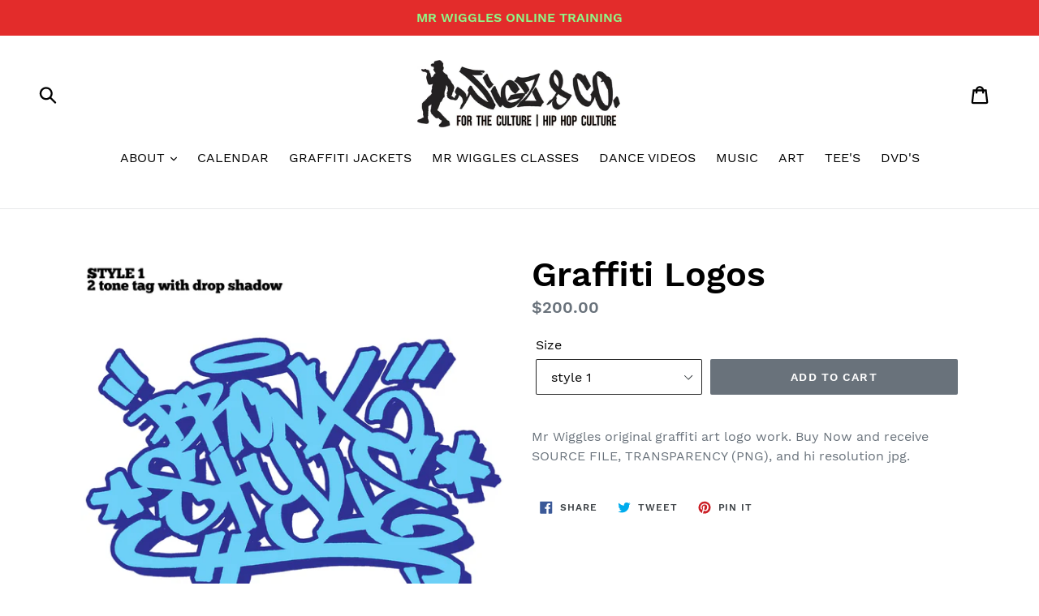

--- FILE ---
content_type: text/html; charset=utf-8
request_url: https://wigzandco.com/collections/mr-wiggles-art/products/graffiti-logos
body_size: 28299
content:
<!doctype html>
<!--[if IE 9]> <html class="ie9 no-js" lang="en"> <![endif]-->
<!--[if (gt IE 9)|!(IE)]><!--> <html class="no-js" lang="en"> <!--<![endif]-->
<head>
<!-- ROIHunterEasy HeadSnippet start -->

    

    <script type="text/javascript">
        (function() {

            var remarketingType = 'OTHER';

             // if current page is NOT cart page
            var cartPageActive = false; // unset cart page flag
            

             // if current page is product page
            var productPageActive = true; // set product page flag

            // purpose of this object is already described above
            var facebookEventParams = {
                value: '200.0',
                content_name: 'Graffiti Logos',
                content_type: 'product',
                currency: 'USD',
                owner: 'rh_easy',
                content_ids: [ 'shopify_6915385196740_40748327633092' ]
        };

            var prodId = 'shopify_6915385196740_40748327633092';
            var prodTotalValue = 200.0;
            // same as facebookEventParams but for google
            if (remarketingType == 'OTHER') {
                var googleTagParams = {
                    dynx_itemid: prodId,
                    dynx_pagetype: 'offerdetail',
                    dynx_totalvalue: prodTotalValue
                };
            } else {
                var googleTagParams = { // same iteration logic as in itemsCart but for google we need product ids only
                    ecomm_prodid: prodId,
                    ecomm_pagetype: 'product',
                    ecomm_totalvalue: prodTotalValue
                };
            }

            

            
            var collectionPageActive = false;
            

            
            var mainPageActive = false;
            

            var cartPage = {
                active: cartPageActive, // flag true/false
                // if facebookEventParams is undefined set facebookEventParams = null
                facebookEventParams: typeof facebookEventParams !== 'undefined' ? facebookEventParams : null,
                googleTagParams: typeof googleTagParams !== 'undefined' ? googleTagParams : null
            };

            var productPage = {
                active: productPageActive, // flag true/false
                facebookEventParams: typeof facebookEventParams !== 'undefined' ? facebookEventParams : null,
                googleTagParams: typeof googleTagParams !== 'undefined' ? googleTagParams : null
            };

            var collectionPage = {
                active: collectionPageActive, // flag true/false
                facebookEventParams: null,
                googleTagParams: typeof googleTagParams !== 'undefined' ? googleTagParams : null
            };

            var mainPage = {
                active: mainPageActive,
                facebookEventParams: null,
                googleTagParams: typeof googleTagParams !== 'undefined' ? googleTagParams : null
            };

            // here we initialize our global object which contains all necessary information for
            // our all scripts which fired some google or facebook analytic events etc.
            // we should use some unique name to identify this object to avoid names conflict
            // relative to other global objects
            var hash = 'ROIHunterEasy_5a83c915b9f3150f071dd42973557062ac2f30b295a5b6393544410da07ecb27';
            window[hash] = {
                cartPage: cartPage,
                productPage: productPage,
                collectionPage: collectionPage,
                mainPage: mainPage,
                remarketingType: remarketingType
            };

            // begin: initialize our rheasy_fbq object for facebook tracking
            window[hash].rheasy_fbq = function() {
                if (arguments.length === 0) {
                    return;
                }

                var pixelId, trackType, contentObj;     //get parameters:

                if (typeof arguments[0] === 'string') pixelId = arguments[0];       //param string PIXEL ID
                if (typeof arguments[1] === 'string') trackType = arguments[1];     //param string TRACK TYPE (PageView, Purchase)
                if (typeof arguments[2] === 'object') contentObj = arguments[2];    //param object (may be null):
                                                                                    //    {value : subtotal_price,
                                                                                    //     content_type : some_string,
                                                                                    //     currency : shop_curency,
                                                                                    //     contents : [{id, quantity, item_price}, ...] instance of array
                                                                                    //    }

                var argumentsAreValid = typeof pixelId === 'string' && pixelId.replace(/\s+/gi, '') !== '' &&
                    typeof trackType === 'string' && trackType.replace(/\s+/gi, '') !== '';

                if (!argumentsAreValid) {
                    console.error('RH PIXEL - INVALID ARGUMENTS');
                    return;
                }

                var params = [];
                params.push('id=' + encodeURIComponent(pixelId));
                switch (trackType) {
                    case 'PageView':
                    case 'ViewContent':
                    case 'Search':
                    case 'AddToCart':
                    case 'InitiateCheckout':
                    case 'AddPaymentInfo':
                    case 'Lead':
                    case 'CompleteRegistration':
                    case 'Purchase':
                    case 'AddToWishlist':
                        params.push('ev=' + encodeURIComponent(trackType));
                        break;
                    default:
                        console.error('RH PIXEL - BAD TRACKTYPE');
                        return;
                }

                params.push('dl=' + encodeURIComponent(document.location.href));
                if (document.referrer) params.push('rl=' + encodeURIComponent(document.referrer));
                params.push('if=false');
                params.push('ts=' + new Date().getTime());

                /* Custom parameters to string */
                if (typeof contentObj === 'object') {                                               //`contents : [{id, quantity, item_price}, ...]` to string
                    for (var u in contentObj) {
                        if (typeof contentObj[u] === 'object' && contentObj[u] instanceof Array) {  // `[{id, quantity, item_price}, ...]` to string
                            if (contentObj[u].length > 0) {
                                for (var y = 0; y < contentObj[u].length; y++) {
                                    if (typeof contentObj[u][y] === 'object') {                     // `{id, quantity, item_price}` to string
                                        contentObj[u][y] = JSON.stringify(contentObj[u][y]);
                                    }
                                    contentObj[u][y] = (contentObj[u][y] + '')  //JSON to string
                                        .replace(/^\s+|\s+$/gi, '')             //delete white characterts from begin on end of the string
                                        .replace(/\s+/gi, ' ')                  //replace white characters inside string to ' '
                                }
                                params.push('cd[' + u + ']=' + encodeURIComponent(contentObj[u].join(',')   //create JSON array - [param1,param2,param3]
                                    .replace(/^/gi, '[')
                                    .replace(/$/gi, ']')))
                            }
                        } else if (typeof contentObj[u] === 'string') {
                            params.push('cd[' + u + ']=' + encodeURIComponent(contentObj[u]));
                        }
                    }
                }

                var imgId = new Date().getTime();
                var img = document.createElement('img');
                img.id = 'fb_' + imgId, img.src = 'https://www.facebook.com/tr/?' + params.join('&'), img.width = 1, img.height = 1, img.style = 'display:none;';
                document.head.appendChild(img);
                window.setTimeout(function() { var t = document.getElementById('fb_' + imgId);
                    t.parentElement.removeChild(t); }, 1000);

            };
            // end of: initializing rheasy_fbq object
        })();
    </script><!-- ROIHunterEasy HeadSnippet end -->

  <meta charset="utf-8">
  <meta http-equiv="X-UA-Compatible" content="IE=edge,chrome=1">
  <meta name="viewport" content="width=device-width,initial-scale=1">
  <meta name="theme-color" content="#69727b">
  <link rel="canonical" href="https://wigzandco.com/products/graffiti-logos"><link rel="shortcut icon" href="//wigzandco.com/cdn/shop/files/boogieboy_32x32.png?v=1613526789" type="image/png"><title>Graffiti Logos
&ndash; Wigz &amp; Co.</title><meta name="description" content="Mr Wiggles original graffiti art logo work. Buy Now and receive SOURCE FILE, TRANSPARENCY (PNG), and hi resolution jpg."><!-- /snippets/social-meta-tags.liquid -->




<meta property="og:site_name" content="Wigz &amp; Co.">
<meta property="og:url" content="https://wigzandco.com/products/graffiti-logos">
<meta property="og:title" content="Graffiti Logos">
<meta property="og:type" content="product">
<meta property="og:description" content="Mr Wiggles original graffiti art logo work. Buy Now and receive SOURCE FILE, TRANSPARENCY (PNG), and hi resolution jpg.">

  <meta property="og:price:amount" content="200.00">
  <meta property="og:price:currency" content="USD">

<meta property="og:image" content="http://wigzandco.com/cdn/shop/products/SHOPIFY1_1200x1200.jpg?v=1633638532"><meta property="og:image" content="http://wigzandco.com/cdn/shop/products/SHOPIFY2_1200x1200.jpg?v=1633638533"><meta property="og:image" content="http://wigzandco.com/cdn/shop/products/SHOPIFY3_1200x1200.jpg?v=1633638532">
<meta property="og:image:secure_url" content="https://wigzandco.com/cdn/shop/products/SHOPIFY1_1200x1200.jpg?v=1633638532"><meta property="og:image:secure_url" content="https://wigzandco.com/cdn/shop/products/SHOPIFY2_1200x1200.jpg?v=1633638533"><meta property="og:image:secure_url" content="https://wigzandco.com/cdn/shop/products/SHOPIFY3_1200x1200.jpg?v=1633638532">


  <meta name="twitter:site" content="@MRWIGGLESEB">

<meta name="twitter:card" content="summary_large_image">
<meta name="twitter:title" content="Graffiti Logos">
<meta name="twitter:description" content="Mr Wiggles original graffiti art logo work. Buy Now and receive SOURCE FILE, TRANSPARENCY (PNG), and hi resolution jpg.">


  <link href="//wigzandco.com/cdn/shop/t/1/assets/theme.scss.css?v=143383264809753202931700793110" rel="stylesheet" type="text/css" media="all" />

  <script>
    var theme = {
      strings: {
        addToCart: "Add to cart",
        soldOut: "Sold out",
        unavailable: "Unavailable",
        regularPrice: "Regular price",
        sale: "Sale",
        showMore: "Show More",
        showLess: "Show Less",
        addressError: "Error looking up that address",
        addressNoResults: "No results for that address",
        addressQueryLimit: "You have exceeded the Google API usage limit. Consider upgrading to a \u003ca href=\"https:\/\/developers.google.com\/maps\/premium\/usage-limits\"\u003ePremium Plan\u003c\/a\u003e.",
        authError: "There was a problem authenticating your Google Maps account.",
        newWindow: "Opens in a new window.",
        external: "Opens external website.",
        newWindowExternal: "Opens external website in a new window."
      },
      moneyFormat: "${{amount}}"
    }

    document.documentElement.className = document.documentElement.className.replace('no-js', 'js');
  </script>

  <!--[if (lte IE 9) ]><script src="//wigzandco.com/cdn/shop/t/1/assets/match-media.min.js?v=22265819453975888031531708737" type="text/javascript"></script><![endif]--><!--[if (gt IE 9)|!(IE)]><!--><script src="//wigzandco.com/cdn/shop/t/1/assets/lazysizes.js?v=68441465964607740661531708737" async="async"></script><!--<![endif]-->
  <!--[if lte IE 9]><script src="//wigzandco.com/cdn/shop/t/1/assets/lazysizes.min.js?v=469"></script><![endif]-->

  <!--[if (gt IE 9)|!(IE)]><!--><script src="//wigzandco.com/cdn/shop/t/1/assets/vendor.js?v=121857302354663160541531708738" defer="defer"></script><!--<![endif]-->
  <!--[if lte IE 9]><script src="//wigzandco.com/cdn/shop/t/1/assets/vendor.js?v=121857302354663160541531708738"></script><![endif]-->

  <!--[if (gt IE 9)|!(IE)]><!--><script src="//wigzandco.com/cdn/shop/t/1/assets/theme.js?v=39452208910228419981639407820" defer="defer"></script><!--<![endif]-->
  <!--[if lte IE 9]><script src="//wigzandco.com/cdn/shop/t/1/assets/theme.js?v=39452208910228419981639407820"></script><![endif]-->

  <script>window.performance && window.performance.mark && window.performance.mark('shopify.content_for_header.start');</script><meta name="google-site-verification" content="Xs4AuoTL1JYoU29g2Z8MfymN0VX0NJfz9nK20L8Ygz8">
<meta name="google-site-verification" content="pXTodnL5RZ8e7b6BXn5AbBOEr9PaOdGKbYpiAaQCePc">
<meta id="shopify-digital-wallet" name="shopify-digital-wallet" content="/1345749063/digital_wallets/dialog">
<meta name="shopify-checkout-api-token" content="e8b5e59d333f7164a2b27b760a38cd85">
<meta id="in-context-paypal-metadata" data-shop-id="1345749063" data-venmo-supported="false" data-environment="production" data-locale="en_US" data-paypal-v4="true" data-currency="USD">
<link rel="alternate" type="application/json+oembed" href="https://wigzandco.com/products/graffiti-logos.oembed">
<script async="async" src="/checkouts/internal/preloads.js?locale=en-US"></script>
<link rel="preconnect" href="https://shop.app" crossorigin="anonymous">
<script async="async" src="https://shop.app/checkouts/internal/preloads.js?locale=en-US&shop_id=1345749063" crossorigin="anonymous"></script>
<script id="apple-pay-shop-capabilities" type="application/json">{"shopId":1345749063,"countryCode":"US","currencyCode":"USD","merchantCapabilities":["supports3DS"],"merchantId":"gid:\/\/shopify\/Shop\/1345749063","merchantName":"Wigz \u0026 Co.","requiredBillingContactFields":["postalAddress","email","phone"],"requiredShippingContactFields":["postalAddress","email","phone"],"shippingType":"shipping","supportedNetworks":["visa","masterCard","amex","discover","elo","jcb"],"total":{"type":"pending","label":"Wigz \u0026 Co.","amount":"1.00"},"shopifyPaymentsEnabled":true,"supportsSubscriptions":true}</script>
<script id="shopify-features" type="application/json">{"accessToken":"e8b5e59d333f7164a2b27b760a38cd85","betas":["rich-media-storefront-analytics"],"domain":"wigzandco.com","predictiveSearch":true,"shopId":1345749063,"locale":"en"}</script>
<script>var Shopify = Shopify || {};
Shopify.shop = "wigz-co.myshopify.com";
Shopify.locale = "en";
Shopify.currency = {"active":"USD","rate":"1.0"};
Shopify.country = "US";
Shopify.theme = {"name":"Debut","id":32153927751,"schema_name":"Debut","schema_version":"6.0.2","theme_store_id":796,"role":"main"};
Shopify.theme.handle = "null";
Shopify.theme.style = {"id":null,"handle":null};
Shopify.cdnHost = "wigzandco.com/cdn";
Shopify.routes = Shopify.routes || {};
Shopify.routes.root = "/";</script>
<script type="module">!function(o){(o.Shopify=o.Shopify||{}).modules=!0}(window);</script>
<script>!function(o){function n(){var o=[];function n(){o.push(Array.prototype.slice.apply(arguments))}return n.q=o,n}var t=o.Shopify=o.Shopify||{};t.loadFeatures=n(),t.autoloadFeatures=n()}(window);</script>
<script>
  window.ShopifyPay = window.ShopifyPay || {};
  window.ShopifyPay.apiHost = "shop.app\/pay";
  window.ShopifyPay.redirectState = null;
</script>
<script id="shop-js-analytics" type="application/json">{"pageType":"product"}</script>
<script defer="defer" async type="module" src="//wigzandco.com/cdn/shopifycloud/shop-js/modules/v2/client.init-shop-cart-sync_BdyHc3Nr.en.esm.js"></script>
<script defer="defer" async type="module" src="//wigzandco.com/cdn/shopifycloud/shop-js/modules/v2/chunk.common_Daul8nwZ.esm.js"></script>
<script type="module">
  await import("//wigzandco.com/cdn/shopifycloud/shop-js/modules/v2/client.init-shop-cart-sync_BdyHc3Nr.en.esm.js");
await import("//wigzandco.com/cdn/shopifycloud/shop-js/modules/v2/chunk.common_Daul8nwZ.esm.js");

  window.Shopify.SignInWithShop?.initShopCartSync?.({"fedCMEnabled":true,"windoidEnabled":true});

</script>
<script>
  window.Shopify = window.Shopify || {};
  if (!window.Shopify.featureAssets) window.Shopify.featureAssets = {};
  window.Shopify.featureAssets['shop-js'] = {"shop-cart-sync":["modules/v2/client.shop-cart-sync_QYOiDySF.en.esm.js","modules/v2/chunk.common_Daul8nwZ.esm.js"],"init-fed-cm":["modules/v2/client.init-fed-cm_DchLp9rc.en.esm.js","modules/v2/chunk.common_Daul8nwZ.esm.js"],"shop-button":["modules/v2/client.shop-button_OV7bAJc5.en.esm.js","modules/v2/chunk.common_Daul8nwZ.esm.js"],"init-windoid":["modules/v2/client.init-windoid_DwxFKQ8e.en.esm.js","modules/v2/chunk.common_Daul8nwZ.esm.js"],"shop-cash-offers":["modules/v2/client.shop-cash-offers_DWtL6Bq3.en.esm.js","modules/v2/chunk.common_Daul8nwZ.esm.js","modules/v2/chunk.modal_CQq8HTM6.esm.js"],"shop-toast-manager":["modules/v2/client.shop-toast-manager_CX9r1SjA.en.esm.js","modules/v2/chunk.common_Daul8nwZ.esm.js"],"init-shop-email-lookup-coordinator":["modules/v2/client.init-shop-email-lookup-coordinator_UhKnw74l.en.esm.js","modules/v2/chunk.common_Daul8nwZ.esm.js"],"pay-button":["modules/v2/client.pay-button_DzxNnLDY.en.esm.js","modules/v2/chunk.common_Daul8nwZ.esm.js"],"avatar":["modules/v2/client.avatar_BTnouDA3.en.esm.js"],"init-shop-cart-sync":["modules/v2/client.init-shop-cart-sync_BdyHc3Nr.en.esm.js","modules/v2/chunk.common_Daul8nwZ.esm.js"],"shop-login-button":["modules/v2/client.shop-login-button_D8B466_1.en.esm.js","modules/v2/chunk.common_Daul8nwZ.esm.js","modules/v2/chunk.modal_CQq8HTM6.esm.js"],"init-customer-accounts-sign-up":["modules/v2/client.init-customer-accounts-sign-up_C8fpPm4i.en.esm.js","modules/v2/client.shop-login-button_D8B466_1.en.esm.js","modules/v2/chunk.common_Daul8nwZ.esm.js","modules/v2/chunk.modal_CQq8HTM6.esm.js"],"init-shop-for-new-customer-accounts":["modules/v2/client.init-shop-for-new-customer-accounts_CVTO0Ztu.en.esm.js","modules/v2/client.shop-login-button_D8B466_1.en.esm.js","modules/v2/chunk.common_Daul8nwZ.esm.js","modules/v2/chunk.modal_CQq8HTM6.esm.js"],"init-customer-accounts":["modules/v2/client.init-customer-accounts_dRgKMfrE.en.esm.js","modules/v2/client.shop-login-button_D8B466_1.en.esm.js","modules/v2/chunk.common_Daul8nwZ.esm.js","modules/v2/chunk.modal_CQq8HTM6.esm.js"],"shop-follow-button":["modules/v2/client.shop-follow-button_CkZpjEct.en.esm.js","modules/v2/chunk.common_Daul8nwZ.esm.js","modules/v2/chunk.modal_CQq8HTM6.esm.js"],"lead-capture":["modules/v2/client.lead-capture_BntHBhfp.en.esm.js","modules/v2/chunk.common_Daul8nwZ.esm.js","modules/v2/chunk.modal_CQq8HTM6.esm.js"],"checkout-modal":["modules/v2/client.checkout-modal_CfxcYbTm.en.esm.js","modules/v2/chunk.common_Daul8nwZ.esm.js","modules/v2/chunk.modal_CQq8HTM6.esm.js"],"shop-login":["modules/v2/client.shop-login_Da4GZ2H6.en.esm.js","modules/v2/chunk.common_Daul8nwZ.esm.js","modules/v2/chunk.modal_CQq8HTM6.esm.js"],"payment-terms":["modules/v2/client.payment-terms_MV4M3zvL.en.esm.js","modules/v2/chunk.common_Daul8nwZ.esm.js","modules/v2/chunk.modal_CQq8HTM6.esm.js"]};
</script>
<script>(function() {
  var isLoaded = false;
  function asyncLoad() {
    if (isLoaded) return;
    isLoaded = true;
    var urls = ["https:\/\/instafeed.nfcube.com\/cdn\/4bde943c2bd3bc7245fd8bc6b6dc8d96.js?shop=wigz-co.myshopify.com","https:\/\/static.klaviyo.com\/onsite\/js\/klaviyo.js?company_id=L3DxJx\u0026shop=wigz-co.myshopify.com","https:\/\/static-us.afterpay.com\/shopify\/afterpay-attract\/afterpay-attract-widget.js?shop=wigz-co.myshopify.com","https:\/\/static.klaviyo.com\/onsite\/js\/klaviyo.js?company_id=WwkeYT\u0026shop=wigz-co.myshopify.com","https:\/\/static.klaviyo.com\/onsite\/js\/klaviyo.js?company_id=WwkeYT\u0026shop=wigz-co.myshopify.com","\/\/cdn.shopify.com\/proxy\/d7fe2a02ba5cd6813acdf53d5c3d0ef17b644d435d44a343c64d32cda271def3\/static.cdn.printful.com\/static\/js\/external\/shopify-product-customizer.js?v=0.28\u0026shop=wigz-co.myshopify.com\u0026sp-cache-control=cHVibGljLCBtYXgtYWdlPTkwMA","https:\/\/ecommerce-editor-connector.live.gelato.tech\/ecommerce-editor\/v1\/shopify.esm.js?c=016c7f74-bfe9-43f1-a7c7-84fc341ce769\u0026s=53ca3f89-9d52-4195-900c-337ab16bbcd3\u0026shop=wigz-co.myshopify.com"];
    for (var i = 0; i < urls.length; i++) {
      var s = document.createElement('script');
      s.type = 'text/javascript';
      s.async = true;
      s.src = urls[i];
      var x = document.getElementsByTagName('script')[0];
      x.parentNode.insertBefore(s, x);
    }
  };
  if(window.attachEvent) {
    window.attachEvent('onload', asyncLoad);
  } else {
    window.addEventListener('load', asyncLoad, false);
  }
})();</script>
<script id="__st">var __st={"a":1345749063,"offset":-28800,"reqid":"04df1a8e-0b13-4757-a81a-c12409e7b17b-1768993899","pageurl":"wigzandco.com\/collections\/mr-wiggles-art\/products\/graffiti-logos","u":"a21597ff43cb","p":"product","rtyp":"product","rid":6915385196740};</script>
<script>window.ShopifyPaypalV4VisibilityTracking = true;</script>
<script id="captcha-bootstrap">!function(){'use strict';const t='contact',e='account',n='new_comment',o=[[t,t],['blogs',n],['comments',n],[t,'customer']],c=[[e,'customer_login'],[e,'guest_login'],[e,'recover_customer_password'],[e,'create_customer']],r=t=>t.map((([t,e])=>`form[action*='/${t}']:not([data-nocaptcha='true']) input[name='form_type'][value='${e}']`)).join(','),a=t=>()=>t?[...document.querySelectorAll(t)].map((t=>t.form)):[];function s(){const t=[...o],e=r(t);return a(e)}const i='password',u='form_key',d=['recaptcha-v3-token','g-recaptcha-response','h-captcha-response',i],f=()=>{try{return window.sessionStorage}catch{return}},m='__shopify_v',_=t=>t.elements[u];function p(t,e,n=!1){try{const o=window.sessionStorage,c=JSON.parse(o.getItem(e)),{data:r}=function(t){const{data:e,action:n}=t;return t[m]||n?{data:e,action:n}:{data:t,action:n}}(c);for(const[e,n]of Object.entries(r))t.elements[e]&&(t.elements[e].value=n);n&&o.removeItem(e)}catch(o){console.error('form repopulation failed',{error:o})}}const l='form_type',E='cptcha';function T(t){t.dataset[E]=!0}const w=window,h=w.document,L='Shopify',v='ce_forms',y='captcha';let A=!1;((t,e)=>{const n=(g='f06e6c50-85a8-45c8-87d0-21a2b65856fe',I='https://cdn.shopify.com/shopifycloud/storefront-forms-hcaptcha/ce_storefront_forms_captcha_hcaptcha.v1.5.2.iife.js',D={infoText:'Protected by hCaptcha',privacyText:'Privacy',termsText:'Terms'},(t,e,n)=>{const o=w[L][v],c=o.bindForm;if(c)return c(t,g,e,D).then(n);var r;o.q.push([[t,g,e,D],n]),r=I,A||(h.body.append(Object.assign(h.createElement('script'),{id:'captcha-provider',async:!0,src:r})),A=!0)});var g,I,D;w[L]=w[L]||{},w[L][v]=w[L][v]||{},w[L][v].q=[],w[L][y]=w[L][y]||{},w[L][y].protect=function(t,e){n(t,void 0,e),T(t)},Object.freeze(w[L][y]),function(t,e,n,w,h,L){const[v,y,A,g]=function(t,e,n){const i=e?o:[],u=t?c:[],d=[...i,...u],f=r(d),m=r(i),_=r(d.filter((([t,e])=>n.includes(e))));return[a(f),a(m),a(_),s()]}(w,h,L),I=t=>{const e=t.target;return e instanceof HTMLFormElement?e:e&&e.form},D=t=>v().includes(t);t.addEventListener('submit',(t=>{const e=I(t);if(!e)return;const n=D(e)&&!e.dataset.hcaptchaBound&&!e.dataset.recaptchaBound,o=_(e),c=g().includes(e)&&(!o||!o.value);(n||c)&&t.preventDefault(),c&&!n&&(function(t){try{if(!f())return;!function(t){const e=f();if(!e)return;const n=_(t);if(!n)return;const o=n.value;o&&e.removeItem(o)}(t);const e=Array.from(Array(32),(()=>Math.random().toString(36)[2])).join('');!function(t,e){_(t)||t.append(Object.assign(document.createElement('input'),{type:'hidden',name:u})),t.elements[u].value=e}(t,e),function(t,e){const n=f();if(!n)return;const o=[...t.querySelectorAll(`input[type='${i}']`)].map((({name:t})=>t)),c=[...d,...o],r={};for(const[a,s]of new FormData(t).entries())c.includes(a)||(r[a]=s);n.setItem(e,JSON.stringify({[m]:1,action:t.action,data:r}))}(t,e)}catch(e){console.error('failed to persist form',e)}}(e),e.submit())}));const S=(t,e)=>{t&&!t.dataset[E]&&(n(t,e.some((e=>e===t))),T(t))};for(const o of['focusin','change'])t.addEventListener(o,(t=>{const e=I(t);D(e)&&S(e,y())}));const B=e.get('form_key'),M=e.get(l),P=B&&M;t.addEventListener('DOMContentLoaded',(()=>{const t=y();if(P)for(const e of t)e.elements[l].value===M&&p(e,B);[...new Set([...A(),...v().filter((t=>'true'===t.dataset.shopifyCaptcha))])].forEach((e=>S(e,t)))}))}(h,new URLSearchParams(w.location.search),n,t,e,['guest_login'])})(!0,!0)}();</script>
<script integrity="sha256-4kQ18oKyAcykRKYeNunJcIwy7WH5gtpwJnB7kiuLZ1E=" data-source-attribution="shopify.loadfeatures" defer="defer" src="//wigzandco.com/cdn/shopifycloud/storefront/assets/storefront/load_feature-a0a9edcb.js" crossorigin="anonymous"></script>
<script crossorigin="anonymous" defer="defer" src="//wigzandco.com/cdn/shopifycloud/storefront/assets/shopify_pay/storefront-65b4c6d7.js?v=20250812"></script>
<script data-source-attribution="shopify.dynamic_checkout.dynamic.init">var Shopify=Shopify||{};Shopify.PaymentButton=Shopify.PaymentButton||{isStorefrontPortableWallets:!0,init:function(){window.Shopify.PaymentButton.init=function(){};var t=document.createElement("script");t.src="https://wigzandco.com/cdn/shopifycloud/portable-wallets/latest/portable-wallets.en.js",t.type="module",document.head.appendChild(t)}};
</script>
<script data-source-attribution="shopify.dynamic_checkout.buyer_consent">
  function portableWalletsHideBuyerConsent(e){var t=document.getElementById("shopify-buyer-consent"),n=document.getElementById("shopify-subscription-policy-button");t&&n&&(t.classList.add("hidden"),t.setAttribute("aria-hidden","true"),n.removeEventListener("click",e))}function portableWalletsShowBuyerConsent(e){var t=document.getElementById("shopify-buyer-consent"),n=document.getElementById("shopify-subscription-policy-button");t&&n&&(t.classList.remove("hidden"),t.removeAttribute("aria-hidden"),n.addEventListener("click",e))}window.Shopify?.PaymentButton&&(window.Shopify.PaymentButton.hideBuyerConsent=portableWalletsHideBuyerConsent,window.Shopify.PaymentButton.showBuyerConsent=portableWalletsShowBuyerConsent);
</script>
<script data-source-attribution="shopify.dynamic_checkout.cart.bootstrap">document.addEventListener("DOMContentLoaded",(function(){function t(){return document.querySelector("shopify-accelerated-checkout-cart, shopify-accelerated-checkout")}if(t())Shopify.PaymentButton.init();else{new MutationObserver((function(e,n){t()&&(Shopify.PaymentButton.init(),n.disconnect())})).observe(document.body,{childList:!0,subtree:!0})}}));
</script>
<link id="shopify-accelerated-checkout-styles" rel="stylesheet" media="screen" href="https://wigzandco.com/cdn/shopifycloud/portable-wallets/latest/accelerated-checkout-backwards-compat.css" crossorigin="anonymous">
<style id="shopify-accelerated-checkout-cart">
        #shopify-buyer-consent {
  margin-top: 1em;
  display: inline-block;
  width: 100%;
}

#shopify-buyer-consent.hidden {
  display: none;
}

#shopify-subscription-policy-button {
  background: none;
  border: none;
  padding: 0;
  text-decoration: underline;
  font-size: inherit;
  cursor: pointer;
}

#shopify-subscription-policy-button::before {
  box-shadow: none;
}

      </style>

<script>window.performance && window.performance.mark && window.performance.mark('shopify.content_for_header.end');</script>
<script src="https://cdn.shopify.com/extensions/019b20db-86ea-7f60-a5ac-efd39c1e2d01/appointment-booking-appointo-87/assets/appointo_bundle.js" type="text/javascript" defer="defer"></script>
<link href="https://monorail-edge.shopifysvc.com" rel="dns-prefetch">
<script>(function(){if ("sendBeacon" in navigator && "performance" in window) {try {var session_token_from_headers = performance.getEntriesByType('navigation')[0].serverTiming.find(x => x.name == '_s').description;} catch {var session_token_from_headers = undefined;}var session_cookie_matches = document.cookie.match(/_shopify_s=([^;]*)/);var session_token_from_cookie = session_cookie_matches && session_cookie_matches.length === 2 ? session_cookie_matches[1] : "";var session_token = session_token_from_headers || session_token_from_cookie || "";function handle_abandonment_event(e) {var entries = performance.getEntries().filter(function(entry) {return /monorail-edge.shopifysvc.com/.test(entry.name);});if (!window.abandonment_tracked && entries.length === 0) {window.abandonment_tracked = true;var currentMs = Date.now();var navigation_start = performance.timing.navigationStart;var payload = {shop_id: 1345749063,url: window.location.href,navigation_start,duration: currentMs - navigation_start,session_token,page_type: "product"};window.navigator.sendBeacon("https://monorail-edge.shopifysvc.com/v1/produce", JSON.stringify({schema_id: "online_store_buyer_site_abandonment/1.1",payload: payload,metadata: {event_created_at_ms: currentMs,event_sent_at_ms: currentMs}}));}}window.addEventListener('pagehide', handle_abandonment_event);}}());</script>
<script id="web-pixels-manager-setup">(function e(e,d,r,n,o){if(void 0===o&&(o={}),!Boolean(null===(a=null===(i=window.Shopify)||void 0===i?void 0:i.analytics)||void 0===a?void 0:a.replayQueue)){var i,a;window.Shopify=window.Shopify||{};var t=window.Shopify;t.analytics=t.analytics||{};var s=t.analytics;s.replayQueue=[],s.publish=function(e,d,r){return s.replayQueue.push([e,d,r]),!0};try{self.performance.mark("wpm:start")}catch(e){}var l=function(){var e={modern:/Edge?\/(1{2}[4-9]|1[2-9]\d|[2-9]\d{2}|\d{4,})\.\d+(\.\d+|)|Firefox\/(1{2}[4-9]|1[2-9]\d|[2-9]\d{2}|\d{4,})\.\d+(\.\d+|)|Chrom(ium|e)\/(9{2}|\d{3,})\.\d+(\.\d+|)|(Maci|X1{2}).+ Version\/(15\.\d+|(1[6-9]|[2-9]\d|\d{3,})\.\d+)([,.]\d+|)( \(\w+\)|)( Mobile\/\w+|) Safari\/|Chrome.+OPR\/(9{2}|\d{3,})\.\d+\.\d+|(CPU[ +]OS|iPhone[ +]OS|CPU[ +]iPhone|CPU IPhone OS|CPU iPad OS)[ +]+(15[._]\d+|(1[6-9]|[2-9]\d|\d{3,})[._]\d+)([._]\d+|)|Android:?[ /-](13[3-9]|1[4-9]\d|[2-9]\d{2}|\d{4,})(\.\d+|)(\.\d+|)|Android.+Firefox\/(13[5-9]|1[4-9]\d|[2-9]\d{2}|\d{4,})\.\d+(\.\d+|)|Android.+Chrom(ium|e)\/(13[3-9]|1[4-9]\d|[2-9]\d{2}|\d{4,})\.\d+(\.\d+|)|SamsungBrowser\/([2-9]\d|\d{3,})\.\d+/,legacy:/Edge?\/(1[6-9]|[2-9]\d|\d{3,})\.\d+(\.\d+|)|Firefox\/(5[4-9]|[6-9]\d|\d{3,})\.\d+(\.\d+|)|Chrom(ium|e)\/(5[1-9]|[6-9]\d|\d{3,})\.\d+(\.\d+|)([\d.]+$|.*Safari\/(?![\d.]+ Edge\/[\d.]+$))|(Maci|X1{2}).+ Version\/(10\.\d+|(1[1-9]|[2-9]\d|\d{3,})\.\d+)([,.]\d+|)( \(\w+\)|)( Mobile\/\w+|) Safari\/|Chrome.+OPR\/(3[89]|[4-9]\d|\d{3,})\.\d+\.\d+|(CPU[ +]OS|iPhone[ +]OS|CPU[ +]iPhone|CPU IPhone OS|CPU iPad OS)[ +]+(10[._]\d+|(1[1-9]|[2-9]\d|\d{3,})[._]\d+)([._]\d+|)|Android:?[ /-](13[3-9]|1[4-9]\d|[2-9]\d{2}|\d{4,})(\.\d+|)(\.\d+|)|Mobile Safari.+OPR\/([89]\d|\d{3,})\.\d+\.\d+|Android.+Firefox\/(13[5-9]|1[4-9]\d|[2-9]\d{2}|\d{4,})\.\d+(\.\d+|)|Android.+Chrom(ium|e)\/(13[3-9]|1[4-9]\d|[2-9]\d{2}|\d{4,})\.\d+(\.\d+|)|Android.+(UC? ?Browser|UCWEB|U3)[ /]?(15\.([5-9]|\d{2,})|(1[6-9]|[2-9]\d|\d{3,})\.\d+)\.\d+|SamsungBrowser\/(5\.\d+|([6-9]|\d{2,})\.\d+)|Android.+MQ{2}Browser\/(14(\.(9|\d{2,})|)|(1[5-9]|[2-9]\d|\d{3,})(\.\d+|))(\.\d+|)|K[Aa][Ii]OS\/(3\.\d+|([4-9]|\d{2,})\.\d+)(\.\d+|)/},d=e.modern,r=e.legacy,n=navigator.userAgent;return n.match(d)?"modern":n.match(r)?"legacy":"unknown"}(),u="modern"===l?"modern":"legacy",c=(null!=n?n:{modern:"",legacy:""})[u],f=function(e){return[e.baseUrl,"/wpm","/b",e.hashVersion,"modern"===e.buildTarget?"m":"l",".js"].join("")}({baseUrl:d,hashVersion:r,buildTarget:u}),m=function(e){var d=e.version,r=e.bundleTarget,n=e.surface,o=e.pageUrl,i=e.monorailEndpoint;return{emit:function(e){var a=e.status,t=e.errorMsg,s=(new Date).getTime(),l=JSON.stringify({metadata:{event_sent_at_ms:s},events:[{schema_id:"web_pixels_manager_load/3.1",payload:{version:d,bundle_target:r,page_url:o,status:a,surface:n,error_msg:t},metadata:{event_created_at_ms:s}}]});if(!i)return console&&console.warn&&console.warn("[Web Pixels Manager] No Monorail endpoint provided, skipping logging."),!1;try{return self.navigator.sendBeacon.bind(self.navigator)(i,l)}catch(e){}var u=new XMLHttpRequest;try{return u.open("POST",i,!0),u.setRequestHeader("Content-Type","text/plain"),u.send(l),!0}catch(e){return console&&console.warn&&console.warn("[Web Pixels Manager] Got an unhandled error while logging to Monorail."),!1}}}}({version:r,bundleTarget:l,surface:e.surface,pageUrl:self.location.href,monorailEndpoint:e.monorailEndpoint});try{o.browserTarget=l,function(e){var d=e.src,r=e.async,n=void 0===r||r,o=e.onload,i=e.onerror,a=e.sri,t=e.scriptDataAttributes,s=void 0===t?{}:t,l=document.createElement("script"),u=document.querySelector("head"),c=document.querySelector("body");if(l.async=n,l.src=d,a&&(l.integrity=a,l.crossOrigin="anonymous"),s)for(var f in s)if(Object.prototype.hasOwnProperty.call(s,f))try{l.dataset[f]=s[f]}catch(e){}if(o&&l.addEventListener("load",o),i&&l.addEventListener("error",i),u)u.appendChild(l);else{if(!c)throw new Error("Did not find a head or body element to append the script");c.appendChild(l)}}({src:f,async:!0,onload:function(){if(!function(){var e,d;return Boolean(null===(d=null===(e=window.Shopify)||void 0===e?void 0:e.analytics)||void 0===d?void 0:d.initialized)}()){var d=window.webPixelsManager.init(e)||void 0;if(d){var r=window.Shopify.analytics;r.replayQueue.forEach((function(e){var r=e[0],n=e[1],o=e[2];d.publishCustomEvent(r,n,o)})),r.replayQueue=[],r.publish=d.publishCustomEvent,r.visitor=d.visitor,r.initialized=!0}}},onerror:function(){return m.emit({status:"failed",errorMsg:"".concat(f," has failed to load")})},sri:function(e){var d=/^sha384-[A-Za-z0-9+/=]+$/;return"string"==typeof e&&d.test(e)}(c)?c:"",scriptDataAttributes:o}),m.emit({status:"loading"})}catch(e){m.emit({status:"failed",errorMsg:(null==e?void 0:e.message)||"Unknown error"})}}})({shopId: 1345749063,storefrontBaseUrl: "https://wigzandco.com",extensionsBaseUrl: "https://extensions.shopifycdn.com/cdn/shopifycloud/web-pixels-manager",monorailEndpoint: "https://monorail-edge.shopifysvc.com/unstable/produce_batch",surface: "storefront-renderer",enabledBetaFlags: ["2dca8a86"],webPixelsConfigList: [{"id":"169738436","configuration":"{\"pixel_id\":\"671788697035702\",\"pixel_type\":\"facebook_pixel\",\"metaapp_system_user_token\":\"-\"}","eventPayloadVersion":"v1","runtimeContext":"OPEN","scriptVersion":"ca16bc87fe92b6042fbaa3acc2fbdaa6","type":"APP","apiClientId":2329312,"privacyPurposes":["ANALYTICS","MARKETING","SALE_OF_DATA"],"dataSharingAdjustments":{"protectedCustomerApprovalScopes":["read_customer_address","read_customer_email","read_customer_name","read_customer_personal_data","read_customer_phone"]}},{"id":"78708932","configuration":"{\"tagID\":\"2612526613006\"}","eventPayloadVersion":"v1","runtimeContext":"STRICT","scriptVersion":"18031546ee651571ed29edbe71a3550b","type":"APP","apiClientId":3009811,"privacyPurposes":["ANALYTICS","MARKETING","SALE_OF_DATA"],"dataSharingAdjustments":{"protectedCustomerApprovalScopes":["read_customer_address","read_customer_email","read_customer_name","read_customer_personal_data","read_customer_phone"]}},{"id":"shopify-app-pixel","configuration":"{}","eventPayloadVersion":"v1","runtimeContext":"STRICT","scriptVersion":"0450","apiClientId":"shopify-pixel","type":"APP","privacyPurposes":["ANALYTICS","MARKETING"]},{"id":"shopify-custom-pixel","eventPayloadVersion":"v1","runtimeContext":"LAX","scriptVersion":"0450","apiClientId":"shopify-pixel","type":"CUSTOM","privacyPurposes":["ANALYTICS","MARKETING"]}],isMerchantRequest: false,initData: {"shop":{"name":"Wigz \u0026 Co.","paymentSettings":{"currencyCode":"USD"},"myshopifyDomain":"wigz-co.myshopify.com","countryCode":"US","storefrontUrl":"https:\/\/wigzandco.com"},"customer":null,"cart":null,"checkout":null,"productVariants":[{"price":{"amount":200.0,"currencyCode":"USD"},"product":{"title":"Graffiti Logos","vendor":"Wigz \u0026 Co.","id":"6915385196740","untranslatedTitle":"Graffiti Logos","url":"\/products\/graffiti-logos","type":"art"},"id":"40748327633092","image":{"src":"\/\/wigzandco.com\/cdn\/shop\/products\/SHOPIFY1.jpg?v=1633638532"},"sku":"","title":"style 1","untranslatedTitle":"style 1"},{"price":{"amount":200.0,"currencyCode":"USD"},"product":{"title":"Graffiti Logos","vendor":"Wigz \u0026 Co.","id":"6915385196740","untranslatedTitle":"Graffiti Logos","url":"\/products\/graffiti-logos","type":"art"},"id":"40748327665860","image":{"src":"\/\/wigzandco.com\/cdn\/shop\/products\/SHOPIFY1.jpg?v=1633638532"},"sku":"","title":"style 2","untranslatedTitle":"style 2"},{"price":{"amount":200.0,"currencyCode":"USD"},"product":{"title":"Graffiti Logos","vendor":"Wigz \u0026 Co.","id":"6915385196740","untranslatedTitle":"Graffiti Logos","url":"\/products\/graffiti-logos","type":"art"},"id":"40748327698628","image":{"src":"\/\/wigzandco.com\/cdn\/shop\/products\/SHOPIFY1.jpg?v=1633638532"},"sku":"","title":"style 3","untranslatedTitle":"style 3"},{"price":{"amount":350.0,"currencyCode":"USD"},"product":{"title":"Graffiti Logos","vendor":"Wigz \u0026 Co.","id":"6915385196740","untranslatedTitle":"Graffiti Logos","url":"\/products\/graffiti-logos","type":"art"},"id":"40748327731396","image":{"src":"\/\/wigzandco.com\/cdn\/shop\/products\/SHOPIFY1.jpg?v=1633638532"},"sku":"","title":"style 4","untranslatedTitle":"style 4"},{"price":{"amount":400.0,"currencyCode":"USD"},"product":{"title":"Graffiti Logos","vendor":"Wigz \u0026 Co.","id":"6915385196740","untranslatedTitle":"Graffiti Logos","url":"\/products\/graffiti-logos","type":"art"},"id":"40748327764164","image":{"src":"\/\/wigzandco.com\/cdn\/shop\/products\/SHOPIFY1.jpg?v=1633638532"},"sku":"","title":"style 5","untranslatedTitle":"style 5"},{"price":{"amount":500.0,"currencyCode":"USD"},"product":{"title":"Graffiti Logos","vendor":"Wigz \u0026 Co.","id":"6915385196740","untranslatedTitle":"Graffiti Logos","url":"\/products\/graffiti-logos","type":"art"},"id":"40748327796932","image":{"src":"\/\/wigzandco.com\/cdn\/shop\/products\/SHOPIFY1.jpg?v=1633638532"},"sku":"","title":"style 6","untranslatedTitle":"style 6"},{"price":{"amount":400.0,"currencyCode":"USD"},"product":{"title":"Graffiti Logos","vendor":"Wigz \u0026 Co.","id":"6915385196740","untranslatedTitle":"Graffiti Logos","url":"\/products\/graffiti-logos","type":"art"},"id":"40748327829700","image":{"src":"\/\/wigzandco.com\/cdn\/shop\/products\/SHOPIFY1.jpg?v=1633638532"},"sku":"","title":"style 7","untranslatedTitle":"style 7"}],"purchasingCompany":null},},"https://wigzandco.com/cdn","fcfee988w5aeb613cpc8e4bc33m6693e112",{"modern":"","legacy":""},{"shopId":"1345749063","storefrontBaseUrl":"https:\/\/wigzandco.com","extensionBaseUrl":"https:\/\/extensions.shopifycdn.com\/cdn\/shopifycloud\/web-pixels-manager","surface":"storefront-renderer","enabledBetaFlags":"[\"2dca8a86\"]","isMerchantRequest":"false","hashVersion":"fcfee988w5aeb613cpc8e4bc33m6693e112","publish":"custom","events":"[[\"page_viewed\",{}],[\"product_viewed\",{\"productVariant\":{\"price\":{\"amount\":200.0,\"currencyCode\":\"USD\"},\"product\":{\"title\":\"Graffiti Logos\",\"vendor\":\"Wigz \u0026 Co.\",\"id\":\"6915385196740\",\"untranslatedTitle\":\"Graffiti Logos\",\"url\":\"\/products\/graffiti-logos\",\"type\":\"art\"},\"id\":\"40748327633092\",\"image\":{\"src\":\"\/\/wigzandco.com\/cdn\/shop\/products\/SHOPIFY1.jpg?v=1633638532\"},\"sku\":\"\",\"title\":\"style 1\",\"untranslatedTitle\":\"style 1\"}}]]"});</script><script>
  window.ShopifyAnalytics = window.ShopifyAnalytics || {};
  window.ShopifyAnalytics.meta = window.ShopifyAnalytics.meta || {};
  window.ShopifyAnalytics.meta.currency = 'USD';
  var meta = {"product":{"id":6915385196740,"gid":"gid:\/\/shopify\/Product\/6915385196740","vendor":"Wigz \u0026 Co.","type":"art","handle":"graffiti-logos","variants":[{"id":40748327633092,"price":20000,"name":"Graffiti Logos - style 1","public_title":"style 1","sku":""},{"id":40748327665860,"price":20000,"name":"Graffiti Logos - style 2","public_title":"style 2","sku":""},{"id":40748327698628,"price":20000,"name":"Graffiti Logos - style 3","public_title":"style 3","sku":""},{"id":40748327731396,"price":35000,"name":"Graffiti Logos - style 4","public_title":"style 4","sku":""},{"id":40748327764164,"price":40000,"name":"Graffiti Logos - style 5","public_title":"style 5","sku":""},{"id":40748327796932,"price":50000,"name":"Graffiti Logos - style 6","public_title":"style 6","sku":""},{"id":40748327829700,"price":40000,"name":"Graffiti Logos - style 7","public_title":"style 7","sku":""}],"remote":false},"page":{"pageType":"product","resourceType":"product","resourceId":6915385196740,"requestId":"04df1a8e-0b13-4757-a81a-c12409e7b17b-1768993899"}};
  for (var attr in meta) {
    window.ShopifyAnalytics.meta[attr] = meta[attr];
  }
</script>
<script class="analytics">
  (function () {
    var customDocumentWrite = function(content) {
      var jquery = null;

      if (window.jQuery) {
        jquery = window.jQuery;
      } else if (window.Checkout && window.Checkout.$) {
        jquery = window.Checkout.$;
      }

      if (jquery) {
        jquery('body').append(content);
      }
    };

    var hasLoggedConversion = function(token) {
      if (token) {
        return document.cookie.indexOf('loggedConversion=' + token) !== -1;
      }
      return false;
    }

    var setCookieIfConversion = function(token) {
      if (token) {
        var twoMonthsFromNow = new Date(Date.now());
        twoMonthsFromNow.setMonth(twoMonthsFromNow.getMonth() + 2);

        document.cookie = 'loggedConversion=' + token + '; expires=' + twoMonthsFromNow;
      }
    }

    var trekkie = window.ShopifyAnalytics.lib = window.trekkie = window.trekkie || [];
    if (trekkie.integrations) {
      return;
    }
    trekkie.methods = [
      'identify',
      'page',
      'ready',
      'track',
      'trackForm',
      'trackLink'
    ];
    trekkie.factory = function(method) {
      return function() {
        var args = Array.prototype.slice.call(arguments);
        args.unshift(method);
        trekkie.push(args);
        return trekkie;
      };
    };
    for (var i = 0; i < trekkie.methods.length; i++) {
      var key = trekkie.methods[i];
      trekkie[key] = trekkie.factory(key);
    }
    trekkie.load = function(config) {
      trekkie.config = config || {};
      trekkie.config.initialDocumentCookie = document.cookie;
      var first = document.getElementsByTagName('script')[0];
      var script = document.createElement('script');
      script.type = 'text/javascript';
      script.onerror = function(e) {
        var scriptFallback = document.createElement('script');
        scriptFallback.type = 'text/javascript';
        scriptFallback.onerror = function(error) {
                var Monorail = {
      produce: function produce(monorailDomain, schemaId, payload) {
        var currentMs = new Date().getTime();
        var event = {
          schema_id: schemaId,
          payload: payload,
          metadata: {
            event_created_at_ms: currentMs,
            event_sent_at_ms: currentMs
          }
        };
        return Monorail.sendRequest("https://" + monorailDomain + "/v1/produce", JSON.stringify(event));
      },
      sendRequest: function sendRequest(endpointUrl, payload) {
        // Try the sendBeacon API
        if (window && window.navigator && typeof window.navigator.sendBeacon === 'function' && typeof window.Blob === 'function' && !Monorail.isIos12()) {
          var blobData = new window.Blob([payload], {
            type: 'text/plain'
          });

          if (window.navigator.sendBeacon(endpointUrl, blobData)) {
            return true;
          } // sendBeacon was not successful

        } // XHR beacon

        var xhr = new XMLHttpRequest();

        try {
          xhr.open('POST', endpointUrl);
          xhr.setRequestHeader('Content-Type', 'text/plain');
          xhr.send(payload);
        } catch (e) {
          console.log(e);
        }

        return false;
      },
      isIos12: function isIos12() {
        return window.navigator.userAgent.lastIndexOf('iPhone; CPU iPhone OS 12_') !== -1 || window.navigator.userAgent.lastIndexOf('iPad; CPU OS 12_') !== -1;
      }
    };
    Monorail.produce('monorail-edge.shopifysvc.com',
      'trekkie_storefront_load_errors/1.1',
      {shop_id: 1345749063,
      theme_id: 32153927751,
      app_name: "storefront",
      context_url: window.location.href,
      source_url: "//wigzandco.com/cdn/s/trekkie.storefront.cd680fe47e6c39ca5d5df5f0a32d569bc48c0f27.min.js"});

        };
        scriptFallback.async = true;
        scriptFallback.src = '//wigzandco.com/cdn/s/trekkie.storefront.cd680fe47e6c39ca5d5df5f0a32d569bc48c0f27.min.js';
        first.parentNode.insertBefore(scriptFallback, first);
      };
      script.async = true;
      script.src = '//wigzandco.com/cdn/s/trekkie.storefront.cd680fe47e6c39ca5d5df5f0a32d569bc48c0f27.min.js';
      first.parentNode.insertBefore(script, first);
    };
    trekkie.load(
      {"Trekkie":{"appName":"storefront","development":false,"defaultAttributes":{"shopId":1345749063,"isMerchantRequest":null,"themeId":32153927751,"themeCityHash":"14067648139416102329","contentLanguage":"en","currency":"USD","eventMetadataId":"e7efdc4c-5c4a-4273-bb43-8e5ba1c4bac4"},"isServerSideCookieWritingEnabled":true,"monorailRegion":"shop_domain","enabledBetaFlags":["65f19447"]},"Session Attribution":{},"S2S":{"facebookCapiEnabled":false,"source":"trekkie-storefront-renderer","apiClientId":580111}}
    );

    var loaded = false;
    trekkie.ready(function() {
      if (loaded) return;
      loaded = true;

      window.ShopifyAnalytics.lib = window.trekkie;

      var originalDocumentWrite = document.write;
      document.write = customDocumentWrite;
      try { window.ShopifyAnalytics.merchantGoogleAnalytics.call(this); } catch(error) {};
      document.write = originalDocumentWrite;

      window.ShopifyAnalytics.lib.page(null,{"pageType":"product","resourceType":"product","resourceId":6915385196740,"requestId":"04df1a8e-0b13-4757-a81a-c12409e7b17b-1768993899","shopifyEmitted":true});

      var match = window.location.pathname.match(/checkouts\/(.+)\/(thank_you|post_purchase)/)
      var token = match? match[1]: undefined;
      if (!hasLoggedConversion(token)) {
        setCookieIfConversion(token);
        window.ShopifyAnalytics.lib.track("Viewed Product",{"currency":"USD","variantId":40748327633092,"productId":6915385196740,"productGid":"gid:\/\/shopify\/Product\/6915385196740","name":"Graffiti Logos - style 1","price":"200.00","sku":"","brand":"Wigz \u0026 Co.","variant":"style 1","category":"art","nonInteraction":true,"remote":false},undefined,undefined,{"shopifyEmitted":true});
      window.ShopifyAnalytics.lib.track("monorail:\/\/trekkie_storefront_viewed_product\/1.1",{"currency":"USD","variantId":40748327633092,"productId":6915385196740,"productGid":"gid:\/\/shopify\/Product\/6915385196740","name":"Graffiti Logos - style 1","price":"200.00","sku":"","brand":"Wigz \u0026 Co.","variant":"style 1","category":"art","nonInteraction":true,"remote":false,"referer":"https:\/\/wigzandco.com\/collections\/mr-wiggles-art\/products\/graffiti-logos"});
      }
    });


        var eventsListenerScript = document.createElement('script');
        eventsListenerScript.async = true;
        eventsListenerScript.src = "//wigzandco.com/cdn/shopifycloud/storefront/assets/shop_events_listener-3da45d37.js";
        document.getElementsByTagName('head')[0].appendChild(eventsListenerScript);

})();</script>
<script
  defer
  src="https://wigzandco.com/cdn/shopifycloud/perf-kit/shopify-perf-kit-3.0.4.min.js"
  data-application="storefront-renderer"
  data-shop-id="1345749063"
  data-render-region="gcp-us-central1"
  data-page-type="product"
  data-theme-instance-id="32153927751"
  data-theme-name="Debut"
  data-theme-version="6.0.2"
  data-monorail-region="shop_domain"
  data-resource-timing-sampling-rate="10"
  data-shs="true"
  data-shs-beacon="true"
  data-shs-export-with-fetch="true"
  data-shs-logs-sample-rate="1"
  data-shs-beacon-endpoint="https://wigzandco.com/api/collect"
></script>
</head>

<body class="template-product">

            
              <!-- "snippets/socialshopwave-helper.liquid" was not rendered, the associated app was uninstalled -->
            
<!-- ROIHunterEasy BodySection start --><script src="//wigzandco.com/cdn/shop/t/1/assets/roi_hunter_easy_body_section.js?v=96568281319357074281541527030" type="text/javascript"></script><!-- ROIHunterEasy BodySection end -->

  <a class="in-page-link visually-hidden skip-link" href="#MainContent">Skip to content</a>

  <div id="SearchDrawer" class="search-bar drawer drawer--top" role="dialog" aria-modal="true" aria-label="Search">
    <div class="search-bar__table">
      <div class="search-bar__table-cell search-bar__form-wrapper">
        <form class="search search-bar__form" action="/search" method="get" role="search">
          <input class="search__input search-bar__input" type="search" name="q" value="" placeholder="Search" aria-label="Search">
          <button class="search-bar__submit search__submit btn--link" type="submit">
            <svg aria-hidden="true" focusable="false" role="presentation" class="icon icon-search" viewBox="0 0 37 40"><path d="M35.6 36l-9.8-9.8c4.1-5.4 3.6-13.2-1.3-18.1-5.4-5.4-14.2-5.4-19.7 0-5.4 5.4-5.4 14.2 0 19.7 2.6 2.6 6.1 4.1 9.8 4.1 3 0 5.9-1 8.3-2.8l9.8 9.8c.4.4.9.6 1.4.6s1-.2 1.4-.6c.9-.9.9-2.1.1-2.9zm-20.9-8.2c-2.6 0-5.1-1-7-2.9-3.9-3.9-3.9-10.1 0-14C9.6 9 12.2 8 14.7 8s5.1 1 7 2.9c3.9 3.9 3.9 10.1 0 14-1.9 1.9-4.4 2.9-7 2.9z"/></svg>
            <span class="icon__fallback-text">Submit</span>
          </button>
        </form>
      </div>
      <div class="search-bar__table-cell text-right">
        <button type="button" class="btn--link search-bar__close js-drawer-close">
          <svg aria-hidden="true" focusable="false" role="presentation" class="icon icon-close" viewBox="0 0 37 40"><path d="M21.3 23l11-11c.8-.8.8-2 0-2.8-.8-.8-2-.8-2.8 0l-11 11-11-11c-.8-.8-2-.8-2.8 0-.8.8-.8 2 0 2.8l11 11-11 11c-.8.8-.8 2 0 2.8.4.4.9.6 1.4.6s1-.2 1.4-.6l11-11 11 11c.4.4.9.6 1.4.6s1-.2 1.4-.6c.8-.8.8-2 0-2.8l-11-11z"/></svg>
          <span class="icon__fallback-text">Close search</span>
        </button>
      </div>
    </div>
  </div>

  <div id="shopify-section-header" class="shopify-section">
  <style>
    
      .site-header__logo-image {
        max-width: 250px;
      }
    

    
  </style>


<div data-section-id="header" data-section-type="header-section">
  
    
      <style>
        .announcement-bar {
          background-color: #e32c2b;
        }

        .announcement-bar--link:hover {
          

          
            
            background-color: #e95857;
          
        }

        .announcement-bar__message {
          color: #8ef888;
        }
      </style>

      
        <a href="https://www.patreon.com/mrwiggleshiphop" class="announcement-bar announcement-bar--link">
      

        <p class="announcement-bar__message">MR WIGGLES ONLINE TRAINING</p>

      
        </a>
      

    
  

  <header class="site-header logo--center" role="banner">
    <div class="grid grid--no-gutters grid--table site-header__mobile-nav">
      
        <div class="grid__item small--hide medium-up--one-third">
          <div class="site-header__search">
            <form action="/search" method="get" class="search-header search" role="search">
  <input class="search-header__input search__input"
    type="search"
    name="q"
    placeholder="Search"
    aria-label="Search">
  <button class="search-header__submit search__submit btn--link site-header__icon" type="submit">
    <svg aria-hidden="true" focusable="false" role="presentation" class="icon icon-search" viewBox="0 0 37 40"><path d="M35.6 36l-9.8-9.8c4.1-5.4 3.6-13.2-1.3-18.1-5.4-5.4-14.2-5.4-19.7 0-5.4 5.4-5.4 14.2 0 19.7 2.6 2.6 6.1 4.1 9.8 4.1 3 0 5.9-1 8.3-2.8l9.8 9.8c.4.4.9.6 1.4.6s1-.2 1.4-.6c.9-.9.9-2.1.1-2.9zm-20.9-8.2c-2.6 0-5.1-1-7-2.9-3.9-3.9-3.9-10.1 0-14C9.6 9 12.2 8 14.7 8s5.1 1 7 2.9c3.9 3.9 3.9 10.1 0 14-1.9 1.9-4.4 2.9-7 2.9z"/></svg>
    <span class="icon__fallback-text">Submit</span>
  </button>
</form>

          </div>
        </div>
      

      

      <div class="grid__item medium-up--one-third logo-align--center">
        
        
          <div class="h2 site-header__logo">
        
          
<a href="/" class="site-header__logo-image site-header__logo-image--centered">
              
              <img class="lazyload js"
                   src="//wigzandco.com/cdn/shop/files/logo_for_sleeve.black_300x300.jpg?v=1613526570"
                   data-src="//wigzandco.com/cdn/shop/files/logo_for_sleeve.black_{width}x.jpg?v=1613526570"
                   data-widths="[180, 360, 540, 720, 900, 1080, 1296, 1512, 1728, 2048]"
                   data-aspectratio="2.9850374064837903"
                   data-sizes="auto"
                   alt="mr wiggles official website"
                   style="max-width: 250px">
              <noscript>
                
                <img src="//wigzandco.com/cdn/shop/files/logo_for_sleeve.black_250x.jpg?v=1613526570"
                     srcset="//wigzandco.com/cdn/shop/files/logo_for_sleeve.black_250x.jpg?v=1613526570 1x, //wigzandco.com/cdn/shop/files/logo_for_sleeve.black_250x@2x.jpg?v=1613526570 2x"
                     alt="mr wiggles official website"
                     style="max-width: 250px;">
              </noscript>
            </a>
          
        
          </div>
        
      </div>

      

      <div class="grid__item medium-up--one-third text-right site-header__icons">
        <div class="site-header__icons-wrapper">
          

          <button type="button" class="btn--link site-header__icon site-header__search-toggle js-drawer-open-top medium-up--hide">
            <svg aria-hidden="true" focusable="false" role="presentation" class="icon icon-search" viewBox="0 0 37 40"><path d="M35.6 36l-9.8-9.8c4.1-5.4 3.6-13.2-1.3-18.1-5.4-5.4-14.2-5.4-19.7 0-5.4 5.4-5.4 14.2 0 19.7 2.6 2.6 6.1 4.1 9.8 4.1 3 0 5.9-1 8.3-2.8l9.8 9.8c.4.4.9.6 1.4.6s1-.2 1.4-.6c.9-.9.9-2.1.1-2.9zm-20.9-8.2c-2.6 0-5.1-1-7-2.9-3.9-3.9-3.9-10.1 0-14C9.6 9 12.2 8 14.7 8s5.1 1 7 2.9c3.9 3.9 3.9 10.1 0 14-1.9 1.9-4.4 2.9-7 2.9z"/></svg>
            <span class="icon__fallback-text">Search</span>
          </button>

          

          <a href="/cart" class="site-header__icon site-header__cart">
            <svg aria-hidden="true" focusable="false" role="presentation" class="icon icon-cart" viewBox="0 0 37 40"><path d="M36.5 34.8L33.3 8h-5.9C26.7 3.9 23 .8 18.5.8S10.3 3.9 9.6 8H3.7L.5 34.8c-.2 1.5.4 2.4.9 3 .5.5 1.4 1.2 3.1 1.2h28c1.3 0 2.4-.4 3.1-1.3.7-.7 1-1.8.9-2.9zm-18-30c2.2 0 4.1 1.4 4.7 3.2h-9.5c.7-1.9 2.6-3.2 4.8-3.2zM4.5 35l2.8-23h2.2v3c0 1.1.9 2 2 2s2-.9 2-2v-3h10v3c0 1.1.9 2 2 2s2-.9 2-2v-3h2.2l2.8 23h-28z"/></svg>
            <span class="icon__fallback-text">Cart</span>
            
          </a>

          
            <button type="button" class="btn--link site-header__icon site-header__menu js-mobile-nav-toggle mobile-nav--open" aria-controls="navigation"  aria-expanded="false" aria-label="Menu">
              <svg aria-hidden="true" focusable="false" role="presentation" class="icon icon-hamburger" viewBox="0 0 37 40"><path d="M33.5 25h-30c-1.1 0-2-.9-2-2s.9-2 2-2h30c1.1 0 2 .9 2 2s-.9 2-2 2zm0-11.5h-30c-1.1 0-2-.9-2-2s.9-2 2-2h30c1.1 0 2 .9 2 2s-.9 2-2 2zm0 23h-30c-1.1 0-2-.9-2-2s.9-2 2-2h30c1.1 0 2 .9 2 2s-.9 2-2 2z"/></svg>
              <svg aria-hidden="true" focusable="false" role="presentation" class="icon icon-close" viewBox="0 0 37 40"><path d="M21.3 23l11-11c.8-.8.8-2 0-2.8-.8-.8-2-.8-2.8 0l-11 11-11-11c-.8-.8-2-.8-2.8 0-.8.8-.8 2 0 2.8l11 11-11 11c-.8.8-.8 2 0 2.8.4.4.9.6 1.4.6s1-.2 1.4-.6l11-11 11 11c.4.4.9.6 1.4.6s1-.2 1.4-.6c.8-.8.8-2 0-2.8l-11-11z"/></svg>
            </button>
          
        </div>

      </div>
    </div>

    <nav class="mobile-nav-wrapper medium-up--hide" role="navigation">
      <ul id="MobileNav" class="mobile-nav">
        
<li class="mobile-nav__item border-bottom">
            
              
              <button type="button" class="btn--link js-toggle-submenu mobile-nav__link" data-target="about-1" data-level="1" aria-expanded="false">
                ABOUT
                <div class="mobile-nav__icon">
                  <svg aria-hidden="true" focusable="false" role="presentation" class="icon icon-chevron-right" viewBox="0 0 284.49 498.98"><defs><style>.cls-1{fill:#231f20}</style></defs><path class="cls-1" d="M223.18 628.49a35 35 0 0 1-24.75-59.75L388.17 379 198.43 189.26a35 35 0 0 1 49.5-49.5l214.49 214.49a35 35 0 0 1 0 49.5L247.93 618.24a34.89 34.89 0 0 1-24.75 10.25z" transform="translate(-188.18 -129.51)"/></svg>
                </div>
              </button>
              <ul class="mobile-nav__dropdown" data-parent="about-1" data-level="2">
                <li class="visually-hidden" tabindex="-1" data-menu-title="2">ABOUT Menu</li>
                <li class="mobile-nav__item border-bottom">
                  <div class="mobile-nav__table">
                    <div class="mobile-nav__table-cell mobile-nav__return">
                      <button class="btn--link js-toggle-submenu mobile-nav__return-btn" type="button" aria-expanded="true" aria-label="ABOUT">
                        <svg aria-hidden="true" focusable="false" role="presentation" class="icon icon-chevron-left" viewBox="0 0 284.49 498.98"><defs><style>.cls-1{fill:#231f20}</style></defs><path class="cls-1" d="M437.67 129.51a35 35 0 0 1 24.75 59.75L272.67 379l189.75 189.74a35 35 0 1 1-49.5 49.5L198.43 403.75a35 35 0 0 1 0-49.5l214.49-214.49a34.89 34.89 0 0 1 24.75-10.25z" transform="translate(-188.18 -129.51)"/></svg>
                      </button>
                    </div>
                    <span class="mobile-nav__sublist-link mobile-nav__sublist-header mobile-nav__sublist-header--main-nav-parent">
                      ABOUT
                    </span>
                  </div>
                </li>

                
                  <li class="mobile-nav__item border-bottom">
                    
                      <a href="/pages/about" class="mobile-nav__sublist-link">
                        BIO
                      </a>
                    
                  </li>
                
                  <li class="mobile-nav__item border-bottom">
                    
                      <a href="/blogs/hall-of-fame" class="mobile-nav__sublist-link">
                        BLOG
                      </a>
                    
                  </li>
                
                  <li class="mobile-nav__item">
                    
                      <a href="/pages/workshop-menu" class="mobile-nav__sublist-link">
                        Workshop Menu
                      </a>
                    
                  </li>
                
              </ul>
            
          </li>
        
<li class="mobile-nav__item border-bottom">
            
              <a href="/pages/calendar" class="mobile-nav__link">
                CALENDAR
              </a>
            
          </li>
        
<li class="mobile-nav__item border-bottom">
            
              <a href="/collections/mr-wiggles-art/GRAFFITI-JACKET" class="mobile-nav__link">
                GRAFFITI JACKETS
              </a>
            
          </li>
        
<li class="mobile-nav__item border-bottom">
            
              <a href="/collections/mr-wiggles-camp" class="mobile-nav__link">
                MR WIGGLES CLASSES
              </a>
            
          </li>
        
<li class="mobile-nav__item border-bottom">
            
              <a href="/collections/mr-wiggles-digital-doanloads" class="mobile-nav__link">
                DANCE VIDEOS
              </a>
            
          </li>
        
<li class="mobile-nav__item border-bottom">
            
              <a href="/collections/digital-albums/vinyl" class="mobile-nav__link">
                MUSIC
              </a>
            
          </li>
        
<li class="mobile-nav__item border-bottom">
            
              <a href="/collections/graffiti-art" class="mobile-nav__link">
                ART
              </a>
            
          </li>
        
<li class="mobile-nav__item border-bottom">
            
              <a href="/collections/mr-wiggles-tee-designs" class="mobile-nav__link">
                TEE'S
              </a>
            
          </li>
        
<li class="mobile-nav__item">
            
              <a href="/collections/dvds" class="mobile-nav__link">
                DVD'S
              </a>
            
          </li>
        
      </ul>
    </nav>
  </header>

  
  <nav class="small--hide border-bottom" id="AccessibleNav" role="navigation">
    <ul class="site-nav list--inline site-nav--centered" id="SiteNav">
  



    
      <li class="site-nav--has-dropdown">
        <button class="site-nav__link site-nav__link--main site-nav__link--button" type="button" aria-haspopup="true" aria-expanded="false" aria-controls="SiteNavLabel-about">
          ABOUT
          <svg aria-hidden="true" focusable="false" role="presentation" class="icon icon--wide icon-chevron-down" viewBox="0 0 498.98 284.49"><defs><style>.cls-1{fill:#231f20}</style></defs><path class="cls-1" d="M80.93 271.76A35 35 0 0 1 140.68 247l189.74 189.75L520.16 247a35 35 0 1 1 49.5 49.5L355.17 511a35 35 0 0 1-49.5 0L91.18 296.5a34.89 34.89 0 0 1-10.25-24.74z" transform="translate(-80.93 -236.76)"/></svg>
        </button>

        <div class="site-nav__dropdown" id="SiteNavLabel-about">
          
            <ul>
              
                <li >
                  <a href="/pages/about" class="site-nav__link site-nav__child-link">
                    BIO
                  </a>
                </li>
              
                <li >
                  <a href="/blogs/hall-of-fame" class="site-nav__link site-nav__child-link">
                    BLOG
                  </a>
                </li>
              
                <li >
                  <a href="/pages/workshop-menu" class="site-nav__link site-nav__child-link site-nav__link--last">
                    Workshop Menu
                  </a>
                </li>
              
            </ul>
          
        </div>
      </li>
    
  



    
      <li>
        <a href="/pages/calendar" class="site-nav__link site-nav__link--main">CALENDAR</a>
      </li>
    
  



    
      <li>
        <a href="/collections/mr-wiggles-art/GRAFFITI-JACKET" class="site-nav__link site-nav__link--main">GRAFFITI JACKETS</a>
      </li>
    
  



    
      <li>
        <a href="/collections/mr-wiggles-camp" class="site-nav__link site-nav__link--main">MR WIGGLES CLASSES</a>
      </li>
    
  



    
      <li>
        <a href="/collections/mr-wiggles-digital-doanloads" class="site-nav__link site-nav__link--main">DANCE VIDEOS</a>
      </li>
    
  



    
      <li>
        <a href="/collections/digital-albums/vinyl" class="site-nav__link site-nav__link--main">MUSIC</a>
      </li>
    
  



    
      <li>
        <a href="/collections/graffiti-art" class="site-nav__link site-nav__link--main">ART</a>
      </li>
    
  



    
      <li>
        <a href="/collections/mr-wiggles-tee-designs" class="site-nav__link site-nav__link--main">TEE'S</a>
      </li>
    
  



    
      <li>
        <a href="/collections/dvds" class="site-nav__link site-nav__link--main">DVD'S</a>
      </li>
    
  
</ul>

  </nav>
  
</div>



<script type="application/ld+json">
{
  "@context": "http://schema.org",
  "@type": "Organization",
  "name": "Wigz &amp; Co.",
  
    
    "logo": "https://wigzandco.com/cdn/shop/files/logo_for_sleeve.black_1197x.jpg?v=1613526570",
  
  "sameAs": [
    "http://twitter.com/MRWIGGLESEB",
    "http://www.facebook.com/MRWIGGLESEB",
    "",
    "http://instagram.com/mrwigglesrsc/",
    "",
    "",
    "http://www.youtube.com/channel/UC2Nn42QJKA8XCPlXjWX_usA?sub_confirmation=1",
    ""
  ],
  "url": "https://wigzandco.com"
}
</script>


</div>

  <div class="page-container" id="PageContainer">

    <main class="main-content js-focus-hidden" id="MainContent" role="main" tabindex="-1">
      

<div id="shopify-section-product-template" class="shopify-section"><div class="product-template__container page-width"
  id="ProductSection-product-template"
  data-section-id="product-template"
  data-section-type="product"
  data-enable-history-state="true"
>
  


  <div class="grid product-single">
    <div class="grid__item product-single__photos medium-up--one-half">
        
        
        
        
<style>
  
  
  @media screen and (min-width: 750px) { 
    #FeaturedImage-product-template-29912647499972 {
      max-width: 530px;
      max-height: 530.0px;
    }
    #FeaturedImageZoom-product-template-29912647499972-wrapper {
      max-width: 530px;
      max-height: 530.0px;
    }
   } 
  
  
    
    @media screen and (max-width: 749px) {
      #FeaturedImage-product-template-29912647499972 {
        max-width: 750px;
        max-height: 750px;
      }
      #FeaturedImageZoom-product-template-29912647499972-wrapper {
        max-width: 750px;
      }
    }
  
</style>


        <div id="FeaturedImageZoom-product-template-29912647499972-wrapper" class="product-single__photo-wrapper js">
          <div
          id="FeaturedImageZoom-product-template-29912647499972"
          style="padding-top:100.0%;"
          class="product-single__photo js-zoom-enabled product-single__photo--has-thumbnails"
          data-image-id="29912647499972"
           data-zoom="//wigzandco.com/cdn/shop/products/SHOPIFY1_1024x1024@2x.jpg?v=1633638532">
            <img id="FeaturedImage-product-template-29912647499972"
                 class="feature-row__image product-featured-img lazyload"
                 src="//wigzandco.com/cdn/shop/products/SHOPIFY1_300x300.jpg?v=1633638532"
                 data-src="//wigzandco.com/cdn/shop/products/SHOPIFY1_{width}x.jpg?v=1633638532"
                 data-widths="[180, 360, 540, 720, 900, 1080, 1296, 1512, 1728, 2048]"
                 data-aspectratio="1.0"
                 data-sizes="auto"
                 alt="Graffiti Logos">
          </div>
        </div>
      
        
        
        
        
<style>
  
  
  @media screen and (min-width: 750px) { 
    #FeaturedImage-product-template-29912647565508 {
      max-width: 530px;
      max-height: 530.0px;
    }
    #FeaturedImageZoom-product-template-29912647565508-wrapper {
      max-width: 530px;
      max-height: 530.0px;
    }
   } 
  
  
    
    @media screen and (max-width: 749px) {
      #FeaturedImage-product-template-29912647565508 {
        max-width: 750px;
        max-height: 750px;
      }
      #FeaturedImageZoom-product-template-29912647565508-wrapper {
        max-width: 750px;
      }
    }
  
</style>


        <div id="FeaturedImageZoom-product-template-29912647565508-wrapper" class="product-single__photo-wrapper js">
          <div
          id="FeaturedImageZoom-product-template-29912647565508"
          style="padding-top:100.0%;"
          class="product-single__photo js-zoom-enabled product-single__photo--has-thumbnails hide"
          data-image-id="29912647565508"
           data-zoom="//wigzandco.com/cdn/shop/products/SHOPIFY2_1024x1024@2x.jpg?v=1633638533">
            <img id="FeaturedImage-product-template-29912647565508"
                 class="feature-row__image product-featured-img lazyload lazypreload"
                 src="//wigzandco.com/cdn/shop/products/SHOPIFY2_300x300.jpg?v=1633638533"
                 data-src="//wigzandco.com/cdn/shop/products/SHOPIFY2_{width}x.jpg?v=1633638533"
                 data-widths="[180, 360, 540, 720, 900, 1080, 1296, 1512, 1728, 2048]"
                 data-aspectratio="1.0"
                 data-sizes="auto"
                 alt="Graffiti Logos">
          </div>
        </div>
      
        
        
        
        
<style>
  
  
  @media screen and (min-width: 750px) { 
    #FeaturedImage-product-template-29912647467204 {
      max-width: 530px;
      max-height: 530.0px;
    }
    #FeaturedImageZoom-product-template-29912647467204-wrapper {
      max-width: 530px;
      max-height: 530.0px;
    }
   } 
  
  
    
    @media screen and (max-width: 749px) {
      #FeaturedImage-product-template-29912647467204 {
        max-width: 750px;
        max-height: 750px;
      }
      #FeaturedImageZoom-product-template-29912647467204-wrapper {
        max-width: 750px;
      }
    }
  
</style>


        <div id="FeaturedImageZoom-product-template-29912647467204-wrapper" class="product-single__photo-wrapper js">
          <div
          id="FeaturedImageZoom-product-template-29912647467204"
          style="padding-top:100.0%;"
          class="product-single__photo js-zoom-enabled product-single__photo--has-thumbnails hide"
          data-image-id="29912647467204"
           data-zoom="//wigzandco.com/cdn/shop/products/SHOPIFY3_1024x1024@2x.jpg?v=1633638532">
            <img id="FeaturedImage-product-template-29912647467204"
                 class="feature-row__image product-featured-img lazyload lazypreload"
                 src="//wigzandco.com/cdn/shop/products/SHOPIFY3_300x300.jpg?v=1633638532"
                 data-src="//wigzandco.com/cdn/shop/products/SHOPIFY3_{width}x.jpg?v=1633638532"
                 data-widths="[180, 360, 540, 720, 900, 1080, 1296, 1512, 1728, 2048]"
                 data-aspectratio="1.0"
                 data-sizes="auto"
                 alt="Graffiti Logos">
          </div>
        </div>
      
        
        
        
        
<style>
  
  
  @media screen and (min-width: 750px) { 
    #FeaturedImage-product-template-29912653070532 {
      max-width: 530px;
      max-height: 530.0px;
    }
    #FeaturedImageZoom-product-template-29912653070532-wrapper {
      max-width: 530px;
      max-height: 530.0px;
    }
   } 
  
  
    
    @media screen and (max-width: 749px) {
      #FeaturedImage-product-template-29912653070532 {
        max-width: 750px;
        max-height: 750px;
      }
      #FeaturedImageZoom-product-template-29912653070532-wrapper {
        max-width: 750px;
      }
    }
  
</style>


        <div id="FeaturedImageZoom-product-template-29912653070532-wrapper" class="product-single__photo-wrapper js">
          <div
          id="FeaturedImageZoom-product-template-29912653070532"
          style="padding-top:100.0%;"
          class="product-single__photo js-zoom-enabled product-single__photo--has-thumbnails hide"
          data-image-id="29912653070532"
           data-zoom="//wigzandco.com/cdn/shop/products/SHOPIFY4_1024x1024@2x.jpg?v=1633638603">
            <img id="FeaturedImage-product-template-29912653070532"
                 class="feature-row__image product-featured-img lazyload lazypreload"
                 src="//wigzandco.com/cdn/shop/products/SHOPIFY4_300x300.jpg?v=1633638603"
                 data-src="//wigzandco.com/cdn/shop/products/SHOPIFY4_{width}x.jpg?v=1633638603"
                 data-widths="[180, 360, 540, 720, 900, 1080, 1296, 1512, 1728, 2048]"
                 data-aspectratio="1.0"
                 data-sizes="auto"
                 alt="Graffiti Logos">
          </div>
        </div>
      
        
        
        
        
<style>
  
  
  @media screen and (min-width: 750px) { 
    #FeaturedImage-product-template-29912658280644 {
      max-width: 530px;
      max-height: 530.0px;
    }
    #FeaturedImageZoom-product-template-29912658280644-wrapper {
      max-width: 530px;
      max-height: 530.0px;
    }
   } 
  
  
    
    @media screen and (max-width: 749px) {
      #FeaturedImage-product-template-29912658280644 {
        max-width: 750px;
        max-height: 750px;
      }
      #FeaturedImageZoom-product-template-29912658280644-wrapper {
        max-width: 750px;
      }
    }
  
</style>


        <div id="FeaturedImageZoom-product-template-29912658280644-wrapper" class="product-single__photo-wrapper js">
          <div
          id="FeaturedImageZoom-product-template-29912658280644"
          style="padding-top:100.0%;"
          class="product-single__photo js-zoom-enabled product-single__photo--has-thumbnails hide"
          data-image-id="29912658280644"
           data-zoom="//wigzandco.com/cdn/shop/products/SHOPIFY5_1024x1024@2x.jpg?v=1633638667">
            <img id="FeaturedImage-product-template-29912658280644"
                 class="feature-row__image product-featured-img lazyload lazypreload"
                 src="//wigzandco.com/cdn/shop/products/SHOPIFY5_300x300.jpg?v=1633638667"
                 data-src="//wigzandco.com/cdn/shop/products/SHOPIFY5_{width}x.jpg?v=1633638667"
                 data-widths="[180, 360, 540, 720, 900, 1080, 1296, 1512, 1728, 2048]"
                 data-aspectratio="1.0"
                 data-sizes="auto"
                 alt="Graffiti Logos">
          </div>
        </div>
      
        
        
        
        
<style>
  
  
  @media screen and (min-width: 750px) { 
    #FeaturedImage-product-template-29912667979972 {
      max-width: 530px;
      max-height: 530.0px;
    }
    #FeaturedImageZoom-product-template-29912667979972-wrapper {
      max-width: 530px;
      max-height: 530.0px;
    }
   } 
  
  
    
    @media screen and (max-width: 749px) {
      #FeaturedImage-product-template-29912667979972 {
        max-width: 750px;
        max-height: 750px;
      }
      #FeaturedImageZoom-product-template-29912667979972-wrapper {
        max-width: 750px;
      }
    }
  
</style>


        <div id="FeaturedImageZoom-product-template-29912667979972-wrapper" class="product-single__photo-wrapper js">
          <div
          id="FeaturedImageZoom-product-template-29912667979972"
          style="padding-top:100.0%;"
          class="product-single__photo js-zoom-enabled product-single__photo--has-thumbnails hide"
          data-image-id="29912667979972"
           data-zoom="//wigzandco.com/cdn/shop/products/SHOPIFY6_1024x1024@2x.jpg?v=1633638792">
            <img id="FeaturedImage-product-template-29912667979972"
                 class="feature-row__image product-featured-img lazyload lazypreload"
                 src="//wigzandco.com/cdn/shop/products/SHOPIFY6_300x300.jpg?v=1633638792"
                 data-src="//wigzandco.com/cdn/shop/products/SHOPIFY6_{width}x.jpg?v=1633638792"
                 data-widths="[180, 360, 540, 720, 900, 1080, 1296, 1512, 1728, 2048]"
                 data-aspectratio="1.0"
                 data-sizes="auto"
                 alt="Graffiti Logos">
          </div>
        </div>
      
        
        
        
        
<style>
  
  
  @media screen and (min-width: 750px) { 
    #FeaturedImage-product-template-29912668635332 {
      max-width: 530px;
      max-height: 530.0px;
    }
    #FeaturedImageZoom-product-template-29912668635332-wrapper {
      max-width: 530px;
      max-height: 530.0px;
    }
   } 
  
  
    
    @media screen and (max-width: 749px) {
      #FeaturedImage-product-template-29912668635332 {
        max-width: 750px;
        max-height: 750px;
      }
      #FeaturedImageZoom-product-template-29912668635332-wrapper {
        max-width: 750px;
      }
    }
  
</style>


        <div id="FeaturedImageZoom-product-template-29912668635332-wrapper" class="product-single__photo-wrapper js">
          <div
          id="FeaturedImageZoom-product-template-29912668635332"
          style="padding-top:100.0%;"
          class="product-single__photo js-zoom-enabled product-single__photo--has-thumbnails hide"
          data-image-id="29912668635332"
           data-zoom="//wigzandco.com/cdn/shop/products/SHOPIFY7_1024x1024@2x.jpg?v=1633638798">
            <img id="FeaturedImage-product-template-29912668635332"
                 class="feature-row__image product-featured-img lazyload lazypreload"
                 src="//wigzandco.com/cdn/shop/products/SHOPIFY7_300x300.jpg?v=1633638798"
                 data-src="//wigzandco.com/cdn/shop/products/SHOPIFY7_{width}x.jpg?v=1633638798"
                 data-widths="[180, 360, 540, 720, 900, 1080, 1296, 1512, 1728, 2048]"
                 data-aspectratio="1.0"
                 data-sizes="auto"
                 alt="Graffiti Logos">
          </div>
        </div>
      

      <noscript>
        
        <img src="//wigzandco.com/cdn/shop/products/SHOPIFY1_530x@2x.jpg?v=1633638532" alt="Graffiti Logos" id="FeaturedImage-product-template" class="product-featured-img" style="max-width: 530px;">
      </noscript>

      
        

        <div class="thumbnails-wrapper thumbnails-slider--active">
          
            <button type="button" class="btn btn--link medium-up--hide thumbnails-slider__btn thumbnails-slider__prev thumbnails-slider__prev--product-template">
              <svg aria-hidden="true" focusable="false" role="presentation" class="icon icon-chevron-left" viewBox="0 0 284.49 498.98"><defs><style>.cls-1{fill:#231f20}</style></defs><path class="cls-1" d="M437.67 129.51a35 35 0 0 1 24.75 59.75L272.67 379l189.75 189.74a35 35 0 1 1-49.5 49.5L198.43 403.75a35 35 0 0 1 0-49.5l214.49-214.49a34.89 34.89 0 0 1 24.75-10.25z" transform="translate(-188.18 -129.51)"/></svg>
              <span class="icon__fallback-text">Previous slide</span>
            </button>
          
          <ul class="grid grid--uniform product-single__thumbnails product-single__thumbnails-product-template">
            
              <li class="grid__item medium-up--one-quarter product-single__thumbnails-item js">
                <a href="//wigzandco.com/cdn/shop/products/SHOPIFY1_1024x1024@2x.jpg?v=1633638532"
                   class="text-link product-single__thumbnail product-single__thumbnail--product-template"
                   data-thumbnail-id="29912647499972"
                   data-zoom="//wigzandco.com/cdn/shop/products/SHOPIFY1_1024x1024@2x.jpg?v=1633638532">
                     <img class="product-single__thumbnail-image" src="//wigzandco.com/cdn/shop/products/SHOPIFY1_110x110@2x.jpg?v=1633638532" alt="Graffiti Logos">
                </a>
              </li>
            
              <li class="grid__item medium-up--one-quarter product-single__thumbnails-item js">
                <a href="//wigzandco.com/cdn/shop/products/SHOPIFY2_1024x1024@2x.jpg?v=1633638533"
                   class="text-link product-single__thumbnail product-single__thumbnail--product-template"
                   data-thumbnail-id="29912647565508"
                   data-zoom="//wigzandco.com/cdn/shop/products/SHOPIFY2_1024x1024@2x.jpg?v=1633638533">
                     <img class="product-single__thumbnail-image" src="//wigzandco.com/cdn/shop/products/SHOPIFY2_110x110@2x.jpg?v=1633638533" alt="Graffiti Logos">
                </a>
              </li>
            
              <li class="grid__item medium-up--one-quarter product-single__thumbnails-item js">
                <a href="//wigzandco.com/cdn/shop/products/SHOPIFY3_1024x1024@2x.jpg?v=1633638532"
                   class="text-link product-single__thumbnail product-single__thumbnail--product-template"
                   data-thumbnail-id="29912647467204"
                   data-zoom="//wigzandco.com/cdn/shop/products/SHOPIFY3_1024x1024@2x.jpg?v=1633638532">
                     <img class="product-single__thumbnail-image" src="//wigzandco.com/cdn/shop/products/SHOPIFY3_110x110@2x.jpg?v=1633638532" alt="Graffiti Logos">
                </a>
              </li>
            
              <li class="grid__item medium-up--one-quarter product-single__thumbnails-item js">
                <a href="//wigzandco.com/cdn/shop/products/SHOPIFY4_1024x1024@2x.jpg?v=1633638603"
                   class="text-link product-single__thumbnail product-single__thumbnail--product-template"
                   data-thumbnail-id="29912653070532"
                   data-zoom="//wigzandco.com/cdn/shop/products/SHOPIFY4_1024x1024@2x.jpg?v=1633638603">
                     <img class="product-single__thumbnail-image" src="//wigzandco.com/cdn/shop/products/SHOPIFY4_110x110@2x.jpg?v=1633638603" alt="Graffiti Logos">
                </a>
              </li>
            
              <li class="grid__item medium-up--one-quarter product-single__thumbnails-item js">
                <a href="//wigzandco.com/cdn/shop/products/SHOPIFY5_1024x1024@2x.jpg?v=1633638667"
                   class="text-link product-single__thumbnail product-single__thumbnail--product-template"
                   data-thumbnail-id="29912658280644"
                   data-zoom="//wigzandco.com/cdn/shop/products/SHOPIFY5_1024x1024@2x.jpg?v=1633638667">
                     <img class="product-single__thumbnail-image" src="//wigzandco.com/cdn/shop/products/SHOPIFY5_110x110@2x.jpg?v=1633638667" alt="Graffiti Logos">
                </a>
              </li>
            
              <li class="grid__item medium-up--one-quarter product-single__thumbnails-item js">
                <a href="//wigzandco.com/cdn/shop/products/SHOPIFY6_1024x1024@2x.jpg?v=1633638792"
                   class="text-link product-single__thumbnail product-single__thumbnail--product-template"
                   data-thumbnail-id="29912667979972"
                   data-zoom="//wigzandco.com/cdn/shop/products/SHOPIFY6_1024x1024@2x.jpg?v=1633638792">
                     <img class="product-single__thumbnail-image" src="//wigzandco.com/cdn/shop/products/SHOPIFY6_110x110@2x.jpg?v=1633638792" alt="Graffiti Logos">
                </a>
              </li>
            
              <li class="grid__item medium-up--one-quarter product-single__thumbnails-item js">
                <a href="//wigzandco.com/cdn/shop/products/SHOPIFY7_1024x1024@2x.jpg?v=1633638798"
                   class="text-link product-single__thumbnail product-single__thumbnail--product-template"
                   data-thumbnail-id="29912668635332"
                   data-zoom="//wigzandco.com/cdn/shop/products/SHOPIFY7_1024x1024@2x.jpg?v=1633638798">
                     <img class="product-single__thumbnail-image" src="//wigzandco.com/cdn/shop/products/SHOPIFY7_110x110@2x.jpg?v=1633638798" alt="Graffiti Logos">
                </a>
              </li>
            
          </ul>
          
            <button type="button" class="btn btn--link medium-up--hide thumbnails-slider__btn thumbnails-slider__next thumbnails-slider__next--product-template">
              <svg aria-hidden="true" focusable="false" role="presentation" class="icon icon-chevron-right" viewBox="0 0 284.49 498.98"><defs><style>.cls-1{fill:#231f20}</style></defs><path class="cls-1" d="M223.18 628.49a35 35 0 0 1-24.75-59.75L388.17 379 198.43 189.26a35 35 0 0 1 49.5-49.5l214.49 214.49a35 35 0 0 1 0 49.5L247.93 618.24a34.89 34.89 0 0 1-24.75 10.25z" transform="translate(-188.18 -129.51)"/></svg>
              <span class="icon__fallback-text">Next slide</span>
            </button>
          
        </div>
      
    </div>

    <div class="grid__item medium-up--one-half">
      <div class="product-single__meta">

        <h1 class="product-single__title">Graffiti Logos</h1>

          <div class="product__price">
            <!-- snippet/product-price.liquid -->

<dl class="price" data-price>

  

  <div class="price__regular">
    <dt>
      <span class="visually-hidden visually-hidden--inline">Regular price</span>
    </dt>
    <dd>
      <span class="price-item price-item--regular" data-regular-price>
        
          
            $200.00
          
        
      </span>
    </dd>
  </div>
  <div class="price__sale">
    <dt>
      <span class="visually-hidden visually-hidden--inline">Sale price</span>
    </dt>
    <dd>
      <span class="price-item price-item--sale" data-sale-price>
        $200.00
      </span>
      <span class="price-item__label" aria-hidden="true">Sale</span>
    </dd>
  </div>
</dl>

          </div>

          

          <form method="post" action="/cart/add" id="product_form_6915385196740" accept-charset="UTF-8" class="product-form product-form-product-template
" enctype="multipart/form-data"><input type="hidden" name="form_type" value="product" /><input type="hidden" name="utf8" value="✓" />
            
              
                <div class="selector-wrapper js product-form__item">
                  <label for="SingleOptionSelector-0">
                    Size
                  </label>
                  <select class="single-option-selector single-option-selector-product-template product-form__input" id="SingleOptionSelector-0" data-index="option1">
                    
                      <option value="style 1" selected="selected">style 1</option>
                    
                      <option value="style 2">style 2</option>
                    
                      <option value="style 3">style 3</option>
                    
                      <option value="style 4">style 4</option>
                    
                      <option value="style 5">style 5</option>
                    
                      <option value="style 6">style 6</option>
                    
                      <option value="style 7">style 7</option>
                    
                  </select>
                </div>
              
            

            <select name="id" id="ProductSelect-product-template" class="product-form__variants no-js">
              
                
                  <option  selected="selected"  value="40748327633092">
                    style 1
                  </option>
                
              
                
                  <option  value="40748327665860">
                    style 2
                  </option>
                
              
                
                  <option  value="40748327698628">
                    style 3
                  </option>
                
              
                
                  <option  value="40748327731396">
                    style 4
                  </option>
                
              
                
                  <option  value="40748327764164">
                    style 5
                  </option>
                
              
                
                  <option  value="40748327796932">
                    style 6
                  </option>
                
              
                
                  <option  value="40748327829700">
                    style 7
                  </option>
                
              
            </select>

            
            <div class="product-form__item product-form__item--submit">
              <button type="submit" name="add" id="AddToCart-product-template"  class="btn product-form__cart-submit">
                <span id="AddToCartText-product-template">
                  
                    Add to cart
                  
                </span>
              </button>
              
            </div>
          <input type="hidden" name="product-id" value="6915385196740" /><input type="hidden" name="section-id" value="product-template" /></form>
        </div><p class="visually-hidden" data-product-status
          aria-live="polite"
          role="status"
        ></p>

        <div class="product-single__description rte">
          Mr Wiggles original graffiti art logo work. Buy Now and receive SOURCE FILE, TRANSPARENCY (PNG), and hi resolution jpg.
        </div>

        
          <!-- /snippets/social-sharing.liquid -->
<ul class="social-sharing">

  
    <li>
      <a target="_blank" href="//www.facebook.com/sharer.php?u=https://wigzandco.com/products/graffiti-logos" class="btn btn--small btn--secondary btn--share share-facebook">
        <svg aria-hidden="true" focusable="false" role="presentation" class="icon icon-facebook" viewBox="0 0 20 20"><path fill="#444" d="M18.05.811q.439 0 .744.305t.305.744v16.637q0 .439-.305.744t-.744.305h-4.732v-7.221h2.415l.342-2.854h-2.757v-1.83q0-.659.293-1t1.073-.342h1.488V3.762q-.976-.098-2.171-.098-1.634 0-2.635.964t-1 2.72V9.47H7.951v2.854h2.415v7.221H1.413q-.439 0-.744-.305t-.305-.744V1.859q0-.439.305-.744T1.413.81H18.05z"/></svg>
        <span class="share-title" aria-hidden="true">Share</span>
        <span class="visually-hidden">Share on Facebook</span>
      </a>
    </li>
  

  
    <li>
      <a target="_blank" href="//twitter.com/share?text=Graffiti%20Logos&amp;url=https://wigzandco.com/products/graffiti-logos" class="btn btn--small btn--secondary btn--share share-twitter">
        <svg aria-hidden="true" focusable="false" role="presentation" class="icon icon-twitter" viewBox="0 0 20 20"><path fill="#444" d="M19.551 4.208q-.815 1.202-1.956 2.038 0 .082.02.255t.02.255q0 1.589-.469 3.179t-1.426 3.036-2.272 2.567-3.158 1.793-3.963.672q-3.301 0-6.031-1.773.571.041.937.041 2.751 0 4.911-1.671-1.284-.02-2.292-.784T2.456 11.85q.346.082.754.082.55 0 1.039-.163-1.365-.285-2.262-1.365T1.09 7.918v-.041q.774.408 1.773.448-.795-.53-1.263-1.396t-.469-1.864q0-1.019.509-1.997 1.487 1.854 3.596 2.924T9.81 7.184q-.143-.509-.143-.897 0-1.63 1.161-2.781t2.832-1.151q.815 0 1.569.326t1.284.917q1.345-.265 2.506-.958-.428 1.386-1.732 2.18 1.243-.163 2.262-.611z"/></svg>
        <span class="share-title" aria-hidden="true">Tweet</span>
        <span class="visually-hidden">Tweet on Twitter</span>
      </a>
    </li>
  

  
    <li>
      <a target="_blank" href="//pinterest.com/pin/create/button/?url=https://wigzandco.com/products/graffiti-logos&amp;media=//wigzandco.com/cdn/shop/products/SHOPIFY1_1024x1024.jpg?v=1633638532&amp;description=Graffiti%20Logos" class="btn btn--small btn--secondary btn--share share-pinterest">
        <svg aria-hidden="true" focusable="false" role="presentation" class="icon icon-pinterest" viewBox="0 0 20 20"><path fill="#444" d="M9.958.811q1.903 0 3.635.744t2.988 2 2 2.988.744 3.635q0 2.537-1.256 4.696t-3.415 3.415-4.696 1.256q-1.39 0-2.659-.366.707-1.147.951-2.025l.659-2.561q.244.463.903.817t1.39.354q1.464 0 2.622-.842t1.793-2.305.634-3.293q0-2.171-1.671-3.769t-4.257-1.598q-1.586 0-2.903.537T5.298 5.897 4.066 7.775t-.427 2.037q0 1.268.476 2.22t1.427 1.342q.171.073.293.012t.171-.232q.171-.61.195-.756.098-.268-.122-.512-.634-.707-.634-1.83 0-1.854 1.281-3.183t3.354-1.329q1.83 0 2.854 1t1.025 2.61q0 1.342-.366 2.476t-1.049 1.817-1.561.683q-.732 0-1.195-.537t-.293-1.269q.098-.342.256-.878t.268-.915.207-.817.098-.732q0-.61-.317-1t-.927-.39q-.756 0-1.269.695t-.512 1.744q0 .39.061.756t.134.537l.073.171q-1 4.342-1.22 5.098-.195.927-.146 2.171-2.513-1.122-4.062-3.44T.59 10.177q0-3.879 2.744-6.623T9.957.81z"/></svg>
        <span class="share-title" aria-hidden="true">Pin it</span>
        <span class="visually-hidden">Pin on Pinterest</span>
      </a>
    </li>
  

</ul>

        
    </div>
  </div>
</div>


  <div class="text-center return-link-wrapper">
    <a href="/collections/mr-wiggles-art" class="btn btn--secondary btn--has-icon-before return-link">
      <svg aria-hidden="true" focusable="false" role="presentation" class="icon icon--wide icon-arrow-left" viewBox="0 0 20 8"><path d="M4.814 7.555C3.95 6.61 3.2 5.893 2.568 5.4 1.937 4.91 1.341 4.544.781 4.303v-.44a9.933 9.933 0 0 0 1.875-1.196c.606-.485 1.328-1.196 2.168-2.134h.752c-.612 1.309-1.253 2.315-1.924 3.018H19.23v.986H3.652c.495.632.84 1.1 1.036 1.406.195.306.485.843.869 1.612h-.743z" fill="#000" fill-rule="evenodd"/></svg>
      Back to GRAFFITI JACKETS
    </a>
  </div>



  <script type="application/json" id="ProductJson-product-template">
    {"id":6915385196740,"title":"Graffiti Logos","handle":"graffiti-logos","description":"Mr Wiggles original graffiti art logo work. Buy Now and receive SOURCE FILE, TRANSPARENCY (PNG), and hi resolution jpg.","published_at":"2023-04-13T13:30:17-07:00","created_at":"2021-10-07T13:28:50-07:00","vendor":"Wigz \u0026 Co.","type":"art","tags":["art","art for sale","bronx art","graffiti","graffiti art","logo","logo design"],"price":20000,"price_min":20000,"price_max":50000,"available":true,"price_varies":true,"compare_at_price":null,"compare_at_price_min":0,"compare_at_price_max":0,"compare_at_price_varies":false,"variants":[{"id":40748327633092,"title":"style 1","option1":"style 1","option2":null,"option3":null,"sku":"","requires_shipping":false,"taxable":true,"featured_image":null,"available":true,"name":"Graffiti Logos - style 1","public_title":"style 1","options":["style 1"],"price":20000,"weight":0,"compare_at_price":null,"inventory_management":"shopify","barcode":"","requires_selling_plan":false,"selling_plan_allocations":[]},{"id":40748327665860,"title":"style 2","option1":"style 2","option2":null,"option3":null,"sku":"","requires_shipping":false,"taxable":true,"featured_image":null,"available":true,"name":"Graffiti Logos - style 2","public_title":"style 2","options":["style 2"],"price":20000,"weight":0,"compare_at_price":null,"inventory_management":"shopify","barcode":"","requires_selling_plan":false,"selling_plan_allocations":[]},{"id":40748327698628,"title":"style 3","option1":"style 3","option2":null,"option3":null,"sku":"","requires_shipping":false,"taxable":true,"featured_image":null,"available":true,"name":"Graffiti Logos - style 3","public_title":"style 3","options":["style 3"],"price":20000,"weight":0,"compare_at_price":null,"inventory_management":"shopify","barcode":"","requires_selling_plan":false,"selling_plan_allocations":[]},{"id":40748327731396,"title":"style 4","option1":"style 4","option2":null,"option3":null,"sku":"","requires_shipping":false,"taxable":true,"featured_image":null,"available":true,"name":"Graffiti Logos - style 4","public_title":"style 4","options":["style 4"],"price":35000,"weight":0,"compare_at_price":null,"inventory_management":"shopify","barcode":"","requires_selling_plan":false,"selling_plan_allocations":[]},{"id":40748327764164,"title":"style 5","option1":"style 5","option2":null,"option3":null,"sku":"","requires_shipping":false,"taxable":true,"featured_image":null,"available":true,"name":"Graffiti Logos - style 5","public_title":"style 5","options":["style 5"],"price":40000,"weight":0,"compare_at_price":null,"inventory_management":"shopify","barcode":"","requires_selling_plan":false,"selling_plan_allocations":[]},{"id":40748327796932,"title":"style 6","option1":"style 6","option2":null,"option3":null,"sku":"","requires_shipping":false,"taxable":true,"featured_image":null,"available":true,"name":"Graffiti Logos - style 6","public_title":"style 6","options":["style 6"],"price":50000,"weight":0,"compare_at_price":null,"inventory_management":"shopify","barcode":"","requires_selling_plan":false,"selling_plan_allocations":[]},{"id":40748327829700,"title":"style 7","option1":"style 7","option2":null,"option3":null,"sku":"","requires_shipping":false,"taxable":true,"featured_image":null,"available":true,"name":"Graffiti Logos - style 7","public_title":"style 7","options":["style 7"],"price":40000,"weight":0,"compare_at_price":null,"inventory_management":"shopify","barcode":"","requires_selling_plan":false,"selling_plan_allocations":[]}],"images":["\/\/wigzandco.com\/cdn\/shop\/products\/SHOPIFY1.jpg?v=1633638532","\/\/wigzandco.com\/cdn\/shop\/products\/SHOPIFY2.jpg?v=1633638533","\/\/wigzandco.com\/cdn\/shop\/products\/SHOPIFY3.jpg?v=1633638532","\/\/wigzandco.com\/cdn\/shop\/products\/SHOPIFY4.jpg?v=1633638603","\/\/wigzandco.com\/cdn\/shop\/products\/SHOPIFY5.jpg?v=1633638667","\/\/wigzandco.com\/cdn\/shop\/products\/SHOPIFY6.jpg?v=1633638792","\/\/wigzandco.com\/cdn\/shop\/products\/SHOPIFY7.jpg?v=1633638798"],"featured_image":"\/\/wigzandco.com\/cdn\/shop\/products\/SHOPIFY1.jpg?v=1633638532","options":["Size"],"media":[{"alt":null,"id":22194222792900,"position":1,"preview_image":{"aspect_ratio":1.0,"height":2840,"width":2840,"src":"\/\/wigzandco.com\/cdn\/shop\/products\/SHOPIFY1.jpg?v=1633638532"},"aspect_ratio":1.0,"height":2840,"media_type":"image","src":"\/\/wigzandco.com\/cdn\/shop\/products\/SHOPIFY1.jpg?v=1633638532","width":2840},{"alt":null,"id":22194222825668,"position":2,"preview_image":{"aspect_ratio":1.0,"height":2840,"width":2840,"src":"\/\/wigzandco.com\/cdn\/shop\/products\/SHOPIFY2.jpg?v=1633638533"},"aspect_ratio":1.0,"height":2840,"media_type":"image","src":"\/\/wigzandco.com\/cdn\/shop\/products\/SHOPIFY2.jpg?v=1633638533","width":2840},{"alt":null,"id":22194222858436,"position":3,"preview_image":{"aspect_ratio":1.0,"height":2840,"width":2840,"src":"\/\/wigzandco.com\/cdn\/shop\/products\/SHOPIFY3.jpg?v=1633638532"},"aspect_ratio":1.0,"height":2840,"media_type":"image","src":"\/\/wigzandco.com\/cdn\/shop\/products\/SHOPIFY3.jpg?v=1633638532","width":2840},{"alt":null,"id":22194228789444,"position":4,"preview_image":{"aspect_ratio":1.0,"height":2840,"width":2840,"src":"\/\/wigzandco.com\/cdn\/shop\/products\/SHOPIFY4.jpg?v=1633638603"},"aspect_ratio":1.0,"height":2840,"media_type":"image","src":"\/\/wigzandco.com\/cdn\/shop\/products\/SHOPIFY4.jpg?v=1633638603","width":2840},{"alt":null,"id":22194233966788,"position":5,"preview_image":{"aspect_ratio":1.0,"height":2840,"width":2840,"src":"\/\/wigzandco.com\/cdn\/shop\/products\/SHOPIFY5.jpg?v=1633638667"},"aspect_ratio":1.0,"height":2840,"media_type":"image","src":"\/\/wigzandco.com\/cdn\/shop\/products\/SHOPIFY5.jpg?v=1633638667","width":2840},{"alt":null,"id":22194243698884,"position":6,"preview_image":{"aspect_ratio":1.0,"height":2840,"width":2840,"src":"\/\/wigzandco.com\/cdn\/shop\/products\/SHOPIFY6.jpg?v=1633638792"},"aspect_ratio":1.0,"height":2840,"media_type":"image","src":"\/\/wigzandco.com\/cdn\/shop\/products\/SHOPIFY6.jpg?v=1633638792","width":2840},{"alt":null,"id":22194244059332,"position":7,"preview_image":{"aspect_ratio":1.0,"height":2840,"width":2840,"src":"\/\/wigzandco.com\/cdn\/shop\/products\/SHOPIFY7.jpg?v=1633638798"},"aspect_ratio":1.0,"height":2840,"media_type":"image","src":"\/\/wigzandco.com\/cdn\/shop\/products\/SHOPIFY7.jpg?v=1633638798","width":2840}],"requires_selling_plan":false,"selling_plan_groups":[],"content":"Mr Wiggles original graffiti art logo work. Buy Now and receive SOURCE FILE, TRANSPARENCY (PNG), and hi resolution jpg."}
  </script>



</div>

<script>
  // Override default values of shop.strings for each template.
  // Alternate product templates can change values of
  // add to cart button, sold out, and unavailable states here.
  theme.productStrings = {
    addToCart: "Add to cart",
    soldOut: "Sold out",
    unavailable: "Unavailable"
  }
</script>



<script type="application/ld+json">
{
  "@context": "http://schema.org/",
  "@type": "Product",
  "name": "Graffiti Logos",
  "url": "https://wigzandco.com/products/graffiti-logos","image": [
      "https://wigzandco.com/cdn/shop/products/SHOPIFY1_2840x.jpg?v=1633638532"
    ],"description": "Mr Wiggles original graffiti art logo work. Buy Now and receive SOURCE FILE, TRANSPARENCY (PNG), and hi resolution jpg.","brand": {
    "@type": "Thing",
    "name": "Wigz &amp; Co."
  },
  "offers": [{
        "@type" : "Offer","availability" : "http://schema.org/InStock",
        "price" : "200.0",
        "priceCurrency" : "USD",
        "url" : "https://wigzandco.com/products/graffiti-logos?variant=40748327633092"
      },
{
        "@type" : "Offer","availability" : "http://schema.org/InStock",
        "price" : "200.0",
        "priceCurrency" : "USD",
        "url" : "https://wigzandco.com/products/graffiti-logos?variant=40748327665860"
      },
{
        "@type" : "Offer","availability" : "http://schema.org/InStock",
        "price" : "200.0",
        "priceCurrency" : "USD",
        "url" : "https://wigzandco.com/products/graffiti-logos?variant=40748327698628"
      },
{
        "@type" : "Offer","availability" : "http://schema.org/InStock",
        "price" : "350.0",
        "priceCurrency" : "USD",
        "url" : "https://wigzandco.com/products/graffiti-logos?variant=40748327731396"
      },
{
        "@type" : "Offer","availability" : "http://schema.org/InStock",
        "price" : "400.0",
        "priceCurrency" : "USD",
        "url" : "https://wigzandco.com/products/graffiti-logos?variant=40748327764164"
      },
{
        "@type" : "Offer","availability" : "http://schema.org/InStock",
        "price" : "500.0",
        "priceCurrency" : "USD",
        "url" : "https://wigzandco.com/products/graffiti-logos?variant=40748327796932"
      },
{
        "@type" : "Offer","availability" : "http://schema.org/InStock",
        "price" : "400.0",
        "priceCurrency" : "USD",
        "url" : "https://wigzandco.com/products/graffiti-logos?variant=40748327829700"
      }
]
}
</script>

    </main>

    <div id="shopify-section-footer" class="shopify-section">

<footer class="site-footer" role="contentinfo">
  <div class="page-width">
    <div class="grid grid--no-gutters">
      <div class="grid__item medium-up--one-half">
        
          <ul class="site-footer__linklist">
            
              <li class="site-footer__linklist-item">
                <a href="/pages/about">ABOUT US</a>
              </li>
            
              <li class="site-footer__linklist-item">
                <a href="/policies/refund-policy">REFUND POLICY</a>
              </li>
            
              <li class="site-footer__linklist-item">
                <a href="/policies/privacy-policy">PRIVACY POLICY</a>
              </li>
            
              <li class="site-footer__linklist-item">
                <a href="/policies/terms-of-service">TERMS OF SERVICE</a>
              </li>
            
          </ul>
        
      </div>

      <div class="grid__item medium-up--one-quarter">
        
      </div>

      
        <div class="grid__item medium-up--one-half">
          <div class="site-footer__newsletter">
            <form method="post" action="/contact#ContactFooter" id="ContactFooter" accept-charset="UTF-8" class="contact-form"><input type="hidden" name="form_type" value="customer" /><input type="hidden" name="utf8" value="✓" />

                <label for="Email" class="h4">Join our mailing list</label>
                
                  <div class="rte"><p>Join the family, follow the culture</p></div>
                
                <div class="input-group">
                  <input type="hidden" name="contact[tags]" value="newsletter">
                  <input type="email"
                    name="contact[email]"
                    id="Email"
                    class="input-group__field newsletter__input"
                    value=""
                    placeholder="Email address"autocorrect="off"
                    autocapitalize="off">
                  <span class="input-group__btn">
                    <button type="submit" class="btn newsletter__submit" name="commit" id="Subscribe">
                      <span class="newsletter__submit-text--large">Subscribe</span>
                    </button>
                  </span>
                </div>
              
            </form>
          </div>
        </div>
      
    </div>

    <div class="grid grid--no-gutters site-footer__secondary-wrapper ">
      
        <div class="grid__item medium-up--one-half">
          <ul class="list--inline site-footer__social-icons social-icons site-footer__subwrapper">
            
              <li>
                <a class="social-icons__link" href="http://www.facebook.com/MRWIGGLESEB" aria-describedby="a11y-external-message">
                  <svg aria-hidden="true" focusable="false" role="presentation" class="icon icon-facebook" viewBox="0 0 20 20"><path fill="#444" d="M18.05.811q.439 0 .744.305t.305.744v16.637q0 .439-.305.744t-.744.305h-4.732v-7.221h2.415l.342-2.854h-2.757v-1.83q0-.659.293-1t1.073-.342h1.488V3.762q-.976-.098-2.171-.098-1.634 0-2.635.964t-1 2.72V9.47H7.951v2.854h2.415v7.221H1.413q-.439 0-.744-.305t-.305-.744V1.859q0-.439.305-.744T1.413.81H18.05z"/></svg>
                  <span class="icon__fallback-text">Facebook</span>
                </a>
              </li>
            
            
              <li>
                <a class="social-icons__link" href="http://twitter.com/MRWIGGLESEB" aria-describedby="a11y-external-message">
                  <svg aria-hidden="true" focusable="false" role="presentation" class="icon icon-twitter" viewBox="0 0 20 20"><path fill="#444" d="M19.551 4.208q-.815 1.202-1.956 2.038 0 .082.02.255t.02.255q0 1.589-.469 3.179t-1.426 3.036-2.272 2.567-3.158 1.793-3.963.672q-3.301 0-6.031-1.773.571.041.937.041 2.751 0 4.911-1.671-1.284-.02-2.292-.784T2.456 11.85q.346.082.754.082.55 0 1.039-.163-1.365-.285-2.262-1.365T1.09 7.918v-.041q.774.408 1.773.448-.795-.53-1.263-1.396t-.469-1.864q0-1.019.509-1.997 1.487 1.854 3.596 2.924T9.81 7.184q-.143-.509-.143-.897 0-1.63 1.161-2.781t2.832-1.151q.815 0 1.569.326t1.284.917q1.345-.265 2.506-.958-.428 1.386-1.732 2.18 1.243-.163 2.262-.611z"/></svg>
                  <span class="icon__fallback-text">Twitter</span>
                </a>
              </li>
            
            
            
              <li>
                <a class="social-icons__link" href="http://instagram.com/mrwigglesrsc/" aria-describedby="a11y-external-message">
                  <svg aria-hidden="true" focusable="false" role="presentation" class="icon icon-instagram" viewBox="0 0 512 512"><path d="M256 49.5c67.3 0 75.2.3 101.8 1.5 24.6 1.1 37.9 5.2 46.8 8.7 11.8 4.6 20.2 10 29 18.8s14.3 17.2 18.8 29c3.4 8.9 7.6 22.2 8.7 46.8 1.2 26.6 1.5 34.5 1.5 101.8s-.3 75.2-1.5 101.8c-1.1 24.6-5.2 37.9-8.7 46.8-4.6 11.8-10 20.2-18.8 29s-17.2 14.3-29 18.8c-8.9 3.4-22.2 7.6-46.8 8.7-26.6 1.2-34.5 1.5-101.8 1.5s-75.2-.3-101.8-1.5c-24.6-1.1-37.9-5.2-46.8-8.7-11.8-4.6-20.2-10-29-18.8s-14.3-17.2-18.8-29c-3.4-8.9-7.6-22.2-8.7-46.8-1.2-26.6-1.5-34.5-1.5-101.8s.3-75.2 1.5-101.8c1.1-24.6 5.2-37.9 8.7-46.8 4.6-11.8 10-20.2 18.8-29s17.2-14.3 29-18.8c8.9-3.4 22.2-7.6 46.8-8.7 26.6-1.3 34.5-1.5 101.8-1.5m0-45.4c-68.4 0-77 .3-103.9 1.5C125.3 6.8 107 11.1 91 17.3c-16.6 6.4-30.6 15.1-44.6 29.1-14 14-22.6 28.1-29.1 44.6-6.2 16-10.5 34.3-11.7 61.2C4.4 179 4.1 187.6 4.1 256s.3 77 1.5 103.9c1.2 26.8 5.5 45.1 11.7 61.2 6.4 16.6 15.1 30.6 29.1 44.6 14 14 28.1 22.6 44.6 29.1 16 6.2 34.3 10.5 61.2 11.7 26.9 1.2 35.4 1.5 103.9 1.5s77-.3 103.9-1.5c26.8-1.2 45.1-5.5 61.2-11.7 16.6-6.4 30.6-15.1 44.6-29.1 14-14 22.6-28.1 29.1-44.6 6.2-16 10.5-34.3 11.7-61.2 1.2-26.9 1.5-35.4 1.5-103.9s-.3-77-1.5-103.9c-1.2-26.8-5.5-45.1-11.7-61.2-6.4-16.6-15.1-30.6-29.1-44.6-14-14-28.1-22.6-44.6-29.1-16-6.2-34.3-10.5-61.2-11.7-27-1.1-35.6-1.4-104-1.4z"/><path d="M256 126.6c-71.4 0-129.4 57.9-129.4 129.4s58 129.4 129.4 129.4 129.4-58 129.4-129.4-58-129.4-129.4-129.4zm0 213.4c-46.4 0-84-37.6-84-84s37.6-84 84-84 84 37.6 84 84-37.6 84-84 84z"/><circle cx="390.5" cy="121.5" r="30.2"/></svg>
                  <span class="icon__fallback-text">Instagram</span>
                </a>
              </li>
            
            
            
            
              <li>
                <a class="social-icons__link" href="http://www.youtube.com/channel/UC2Nn42QJKA8XCPlXjWX_usA?sub_confirmation=1" aria-describedby="a11y-external-message">
                  <svg aria-hidden="true" focusable="false" role="presentation" class="icon icon-youtube" viewBox="0 0 21 20"><path fill="#444" d="M-.196 15.803q0 1.23.812 2.092t1.977.861h14.946q1.165 0 1.977-.861t.812-2.092V3.909q0-1.23-.82-2.116T17.539.907H2.593q-1.148 0-1.969.886t-.82 2.116v11.894zm7.465-2.149V6.058q0-.115.066-.18.049-.016.082-.016l.082.016 7.153 3.806q.066.066.066.164 0 .066-.066.131l-7.153 3.806q-.033.033-.066.033-.066 0-.098-.033-.066-.066-.066-.131z"/></svg>
                  <span class="icon__fallback-text">YouTube</span>
                </a>
              </li>
            
            
            
          </ul>
        </div>
      

      
        <div class="grid__item site-footer__payment-icons medium-up--one-half">
          
            <span class="visually-hidden">Payment methods</span>
            <ul class="payment-icons list--inline site-footer__subwrapper">
              
                <li class="payment-icon">
                  <svg class="icon icon--full-color" xmlns="http://www.w3.org/2000/svg" role="img" aria-labelledby="pi-american_express" viewBox="0 0 38 24" width="38" height="24"><title id="pi-american_express">American Express</title><path fill="#000" d="M35 0H3C1.3 0 0 1.3 0 3v18c0 1.7 1.4 3 3 3h32c1.7 0 3-1.3 3-3V3c0-1.7-1.4-3-3-3Z" opacity=".07"/><path fill="#006FCF" d="M35 1c1.1 0 2 .9 2 2v18c0 1.1-.9 2-2 2H3c-1.1 0-2-.9-2-2V3c0-1.1.9-2 2-2h32Z"/><path fill="#FFF" d="M22.012 19.936v-8.421L37 11.528v2.326l-1.732 1.852L37 17.573v2.375h-2.766l-1.47-1.622-1.46 1.628-9.292-.02Z"/><path fill="#006FCF" d="M23.013 19.012v-6.57h5.572v1.513h-3.768v1.028h3.678v1.488h-3.678v1.01h3.768v1.531h-5.572Z"/><path fill="#006FCF" d="m28.557 19.012 3.083-3.289-3.083-3.282h2.386l1.884 2.083 1.89-2.082H37v.051l-3.017 3.23L37 18.92v.093h-2.307l-1.917-2.103-1.898 2.104h-2.321Z"/><path fill="#FFF" d="M22.71 4.04h3.614l1.269 2.881V4.04h4.46l.77 2.159.771-2.159H37v8.421H19l3.71-8.421Z"/><path fill="#006FCF" d="m23.395 4.955-2.916 6.566h2l.55-1.315h2.98l.55 1.315h2.05l-2.904-6.566h-2.31Zm.25 3.777.875-2.09.873 2.09h-1.748Z"/><path fill="#006FCF" d="M28.581 11.52V4.953l2.811.01L32.84 9l1.456-4.046H37v6.565l-1.74.016v-4.51l-1.644 4.494h-1.59L30.35 7.01v4.51h-1.768Z"/></svg>

                </li>
              
                <li class="payment-icon">
                  <svg class="icon icon--full-color" version="1.1" xmlns="http://www.w3.org/2000/svg" role="img" x="0" y="0" width="38" height="24" viewBox="0 0 165.521 105.965" xml:space="preserve" aria-labelledby="pi-apple_pay"><title id="pi-apple_pay">Apple Pay</title><path fill="#000" d="M150.698 0H14.823c-.566 0-1.133 0-1.698.003-.477.004-.953.009-1.43.022-1.039.028-2.087.09-3.113.274a10.51 10.51 0 0 0-2.958.975 9.932 9.932 0 0 0-4.35 4.35 10.463 10.463 0 0 0-.975 2.96C.113 9.611.052 10.658.024 11.696a70.22 70.22 0 0 0-.022 1.43C0 13.69 0 14.256 0 14.823v76.318c0 .567 0 1.132.002 1.699.003.476.009.953.022 1.43.028 1.036.09 2.084.275 3.11a10.46 10.46 0 0 0 .974 2.96 9.897 9.897 0 0 0 1.83 2.52 9.874 9.874 0 0 0 2.52 1.83c.947.483 1.917.79 2.96.977 1.025.183 2.073.245 3.112.273.477.011.953.017 1.43.02.565.004 1.132.004 1.698.004h135.875c.565 0 1.132 0 1.697-.004.476-.002.952-.009 1.431-.02 1.037-.028 2.085-.09 3.113-.273a10.478 10.478 0 0 0 2.958-.977 9.955 9.955 0 0 0 4.35-4.35c.483-.947.789-1.917.974-2.96.186-1.026.246-2.074.274-3.11.013-.477.02-.954.022-1.43.004-.567.004-1.132.004-1.699V14.824c0-.567 0-1.133-.004-1.699a63.067 63.067 0 0 0-.022-1.429c-.028-1.038-.088-2.085-.274-3.112a10.4 10.4 0 0 0-.974-2.96 9.94 9.94 0 0 0-4.35-4.35A10.52 10.52 0 0 0 156.939.3c-1.028-.185-2.076-.246-3.113-.274a71.417 71.417 0 0 0-1.431-.022C151.83 0 151.263 0 150.698 0z" /><path fill="#FFF" d="M150.698 3.532l1.672.003c.452.003.905.008 1.36.02.793.022 1.719.065 2.583.22.75.135 1.38.34 1.984.648a6.392 6.392 0 0 1 2.804 2.807c.306.6.51 1.226.645 1.983.154.854.197 1.783.218 2.58.013.45.019.9.02 1.36.005.557.005 1.113.005 1.671v76.318c0 .558 0 1.114-.004 1.682-.002.45-.008.9-.02 1.35-.022.796-.065 1.725-.221 2.589a6.855 6.855 0 0 1-.645 1.975 6.397 6.397 0 0 1-2.808 2.807c-.6.306-1.228.511-1.971.645-.881.157-1.847.2-2.574.22-.457.01-.912.017-1.379.019-.555.004-1.113.004-1.669.004H14.801c-.55 0-1.1 0-1.66-.004a74.993 74.993 0 0 1-1.35-.018c-.744-.02-1.71-.064-2.584-.22a6.938 6.938 0 0 1-1.986-.65 6.337 6.337 0 0 1-1.622-1.18 6.355 6.355 0 0 1-1.178-1.623 6.935 6.935 0 0 1-.646-1.985c-.156-.863-.2-1.788-.22-2.578a66.088 66.088 0 0 1-.02-1.355l-.003-1.327V14.474l.002-1.325a66.7 66.7 0 0 1 .02-1.357c.022-.792.065-1.717.222-2.587a6.924 6.924 0 0 1 .646-1.981c.304-.598.7-1.144 1.18-1.623a6.386 6.386 0 0 1 1.624-1.18 6.96 6.96 0 0 1 1.98-.646c.865-.155 1.792-.198 2.586-.22.452-.012.905-.017 1.354-.02l1.677-.003h135.875" /><g><g><path fill="#000" d="M43.508 35.77c1.404-1.755 2.356-4.112 2.105-6.52-2.054.102-4.56 1.355-6.012 3.112-1.303 1.504-2.456 3.959-2.156 6.266 2.306.2 4.61-1.152 6.063-2.858" /><path fill="#000" d="M45.587 39.079c-3.35-.2-6.196 1.9-7.795 1.9-1.6 0-4.049-1.8-6.698-1.751-3.447.05-6.645 2-8.395 5.1-3.598 6.2-.95 15.4 2.55 20.45 1.699 2.5 3.747 5.25 6.445 5.151 2.55-.1 3.549-1.65 6.647-1.65 3.097 0 3.997 1.65 6.696 1.6 2.798-.05 4.548-2.5 6.247-5 1.95-2.85 2.747-5.6 2.797-5.75-.05-.05-5.396-2.101-5.446-8.251-.05-5.15 4.198-7.6 4.398-7.751-2.399-3.548-6.147-3.948-7.447-4.048" /></g><g><path fill="#000" d="M78.973 32.11c7.278 0 12.347 5.017 12.347 12.321 0 7.33-5.173 12.373-12.529 12.373h-8.058V69.62h-5.822V32.11h14.062zm-8.24 19.807h6.68c5.07 0 7.954-2.729 7.954-7.46 0-4.73-2.885-7.434-7.928-7.434h-6.706v14.894z" /><path fill="#000" d="M92.764 61.847c0-4.809 3.665-7.564 10.423-7.98l7.252-.442v-2.08c0-3.04-2.001-4.704-5.562-4.704-2.938 0-5.07 1.507-5.51 3.82h-5.252c.157-4.86 4.731-8.395 10.918-8.395 6.654 0 10.995 3.483 10.995 8.89v18.663h-5.38v-4.497h-.13c-1.534 2.937-4.914 4.782-8.579 4.782-5.406 0-9.175-3.222-9.175-8.057zm17.675-2.417v-2.106l-6.472.416c-3.64.234-5.536 1.585-5.536 3.95 0 2.288 1.975 3.77 5.068 3.77 3.95 0 6.94-2.522 6.94-6.03z" /><path fill="#000" d="M120.975 79.652v-4.496c.364.051 1.247.103 1.715.103 2.573 0 4.029-1.09 4.913-3.899l.52-1.663-9.852-27.293h6.082l6.863 22.146h.13l6.862-22.146h5.927l-10.216 28.67c-2.34 6.577-5.017 8.735-10.683 8.735-.442 0-1.872-.052-2.261-.157z" /></g></g></svg>

                </li>
              
                <li class="payment-icon">
                  <svg class="icon icon--full-color" viewBox="0 0 38 24" xmlns="http://www.w3.org/2000/svg" role="img" width="38" height="24" aria-labelledby="pi-diners_club"><title id="pi-diners_club">Diners Club</title><path opacity=".07" d="M35 0H3C1.3 0 0 1.3 0 3v18c0 1.7 1.4 3 3 3h32c1.7 0 3-1.3 3-3V3c0-1.7-1.4-3-3-3z"/><path fill="#fff" d="M35 1c1.1 0 2 .9 2 2v18c0 1.1-.9 2-2 2H3c-1.1 0-2-.9-2-2V3c0-1.1.9-2 2-2h32"/><path d="M12 12v3.7c0 .3-.2.3-.5.2-1.9-.8-3-3.3-2.3-5.4.4-1.1 1.2-2 2.3-2.4.4-.2.5-.1.5.2V12zm2 0V8.3c0-.3 0-.3.3-.2 2.1.8 3.2 3.3 2.4 5.4-.4 1.1-1.2 2-2.3 2.4-.4.2-.4.1-.4-.2V12zm7.2-7H13c3.8 0 6.8 3.1 6.8 7s-3 7-6.8 7h8.2c3.8 0 6.8-3.1 6.8-7s-3-7-6.8-7z" fill="#3086C8"/></svg>
                </li>
              
                <li class="payment-icon">
                  <svg class="icon icon--full-color" viewBox="0 0 38 24" width="38" height="24" role="img" aria-labelledby="pi-discover" fill="none" xmlns="http://www.w3.org/2000/svg"><title id="pi-discover">Discover</title><path fill="#000" opacity=".07" d="M35 0H3C1.3 0 0 1.3 0 3v18c0 1.7 1.4 3 3 3h32c1.7 0 3-1.3 3-3V3c0-1.7-1.4-3-3-3z"/><path d="M35 1c1.1 0 2 .9 2 2v18c0 1.1-.9 2-2 2H3c-1.1 0-2-.9-2-2V3c0-1.1.9-2 2-2h32z" fill="#fff"/><path d="M3.57 7.16H2v5.5h1.57c.83 0 1.43-.2 1.96-.63.63-.52 1-1.3 1-2.11-.01-1.63-1.22-2.76-2.96-2.76zm1.26 4.14c-.34.3-.77.44-1.47.44h-.29V8.1h.29c.69 0 1.11.12 1.47.44.37.33.59.84.59 1.37 0 .53-.22 1.06-.59 1.39zm2.19-4.14h1.07v5.5H7.02v-5.5zm3.69 2.11c-.64-.24-.83-.4-.83-.69 0-.35.34-.61.8-.61.32 0 .59.13.86.45l.56-.73c-.46-.4-1.01-.61-1.62-.61-.97 0-1.72.68-1.72 1.58 0 .76.35 1.15 1.35 1.51.42.15.63.25.74.31.21.14.32.34.32.57 0 .45-.35.78-.83.78-.51 0-.92-.26-1.17-.73l-.69.67c.49.73 1.09 1.05 1.9 1.05 1.11 0 1.9-.74 1.9-1.81.02-.89-.35-1.29-1.57-1.74zm1.92.65c0 1.62 1.27 2.87 2.9 2.87.46 0 .86-.09 1.34-.32v-1.26c-.43.43-.81.6-1.29.6-1.08 0-1.85-.78-1.85-1.9 0-1.06.79-1.89 1.8-1.89.51 0 .9.18 1.34.62V7.38c-.47-.24-.86-.34-1.32-.34-1.61 0-2.92 1.28-2.92 2.88zm12.76.94l-1.47-3.7h-1.17l2.33 5.64h.58l2.37-5.64h-1.16l-1.48 3.7zm3.13 1.8h3.04v-.93h-1.97v-1.48h1.9v-.93h-1.9V8.1h1.97v-.94h-3.04v5.5zm7.29-3.87c0-1.03-.71-1.62-1.95-1.62h-1.59v5.5h1.07v-2.21h.14l1.48 2.21h1.32l-1.73-2.32c.81-.17 1.26-.72 1.26-1.56zm-2.16.91h-.31V8.03h.33c.67 0 1.03.28 1.03.82 0 .55-.36.85-1.05.85z" fill="#231F20"/><path d="M20.16 12.86a2.931 2.931 0 100-5.862 2.931 2.931 0 000 5.862z" fill="url(#pi-paint0_linear)"/><path opacity=".65" d="M20.16 12.86a2.931 2.931 0 100-5.862 2.931 2.931 0 000 5.862z" fill="url(#pi-paint1_linear)"/><path d="M36.57 7.506c0-.1-.07-.15-.18-.15h-.16v.48h.12v-.19l.14.19h.14l-.16-.2c.06-.01.1-.06.1-.13zm-.2.07h-.02v-.13h.02c.06 0 .09.02.09.06 0 .05-.03.07-.09.07z" fill="#231F20"/><path d="M36.41 7.176c-.23 0-.42.19-.42.42 0 .23.19.42.42.42.23 0 .42-.19.42-.42 0-.23-.19-.42-.42-.42zm0 .77c-.18 0-.34-.15-.34-.35 0-.19.15-.35.34-.35.18 0 .33.16.33.35 0 .19-.15.35-.33.35z" fill="#231F20"/><path d="M37 12.984S27.09 19.873 8.976 23h26.023a2 2 0 002-1.984l.024-3.02L37 12.985z" fill="#F48120"/><defs><linearGradient id="pi-paint0_linear" x1="21.657" y1="12.275" x2="19.632" y2="9.104" gradientUnits="userSpaceOnUse"><stop stop-color="#F89F20"/><stop offset=".25" stop-color="#F79A20"/><stop offset=".533" stop-color="#F68D20"/><stop offset=".62" stop-color="#F58720"/><stop offset=".723" stop-color="#F48120"/><stop offset="1" stop-color="#F37521"/></linearGradient><linearGradient id="pi-paint1_linear" x1="21.338" y1="12.232" x2="18.378" y2="6.446" gradientUnits="userSpaceOnUse"><stop stop-color="#F58720"/><stop offset=".359" stop-color="#E16F27"/><stop offset=".703" stop-color="#D4602C"/><stop offset=".982" stop-color="#D05B2E"/></linearGradient></defs></svg>
                </li>
              
                <li class="payment-icon">
                  <svg class="icon icon--full-color" xmlns="http://www.w3.org/2000/svg" role="img" viewBox="0 0 38 24" width="38" height="24" aria-labelledby="pi-google_pay"><title id="pi-google_pay">Google Pay</title><path d="M35 0H3C1.3 0 0 1.3 0 3v18c0 1.7 1.4 3 3 3h32c1.7 0 3-1.3 3-3V3c0-1.7-1.4-3-3-3z" fill="#000" opacity=".07"/><path d="M35 1c1.1 0 2 .9 2 2v18c0 1.1-.9 2-2 2H3c-1.1 0-2-.9-2-2V3c0-1.1.9-2 2-2h32" fill="#FFF"/><path d="M18.093 11.976v3.2h-1.018v-7.9h2.691a2.447 2.447 0 0 1 1.747.692 2.28 2.28 0 0 1 .11 3.224l-.11.116c-.47.447-1.098.69-1.747.674l-1.673-.006zm0-3.732v2.788h1.698c.377.012.741-.135 1.005-.404a1.391 1.391 0 0 0-1.005-2.354l-1.698-.03zm6.484 1.348c.65-.03 1.286.188 1.778.613.445.43.682 1.03.65 1.649v3.334h-.969v-.766h-.049a1.93 1.93 0 0 1-1.673.931 2.17 2.17 0 0 1-1.496-.533 1.667 1.667 0 0 1-.613-1.324 1.606 1.606 0 0 1 .613-1.336 2.746 2.746 0 0 1 1.698-.515c.517-.02 1.03.093 1.49.331v-.208a1.134 1.134 0 0 0-.417-.901 1.416 1.416 0 0 0-.98-.368 1.545 1.545 0 0 0-1.319.717l-.895-.564a2.488 2.488 0 0 1 2.182-1.06zM23.29 13.52a.79.79 0 0 0 .337.662c.223.176.5.269.785.263.429-.001.84-.17 1.146-.472.305-.286.478-.685.478-1.103a2.047 2.047 0 0 0-1.324-.374 1.716 1.716 0 0 0-1.03.294.883.883 0 0 0-.392.73zm9.286-3.75l-3.39 7.79h-1.048l1.281-2.728-2.224-5.062h1.103l1.612 3.885 1.569-3.885h1.097z" fill="#5F6368"/><path d="M13.986 11.284c0-.308-.024-.616-.073-.92h-4.29v1.747h2.451a2.096 2.096 0 0 1-.9 1.373v1.134h1.464a4.433 4.433 0 0 0 1.348-3.334z" fill="#4285F4"/><path d="M9.629 15.721a4.352 4.352 0 0 0 3.01-1.097l-1.466-1.14a2.752 2.752 0 0 1-4.094-1.44H5.577v1.17a4.53 4.53 0 0 0 4.052 2.507z" fill="#34A853"/><path d="M7.079 12.05a2.709 2.709 0 0 1 0-1.735v-1.17H5.577a4.505 4.505 0 0 0 0 4.075l1.502-1.17z" fill="#FBBC04"/><path d="M9.629 8.44a2.452 2.452 0 0 1 1.74.68l1.3-1.293a4.37 4.37 0 0 0-3.065-1.183 4.53 4.53 0 0 0-4.027 2.5l1.502 1.171a2.715 2.715 0 0 1 2.55-1.875z" fill="#EA4335"/></svg>

                </li>
              
                <li class="payment-icon">
                  <svg class="icon icon--full-color" viewBox="0 0 38 24" xmlns="http://www.w3.org/2000/svg" role="img" width="38" height="24" aria-labelledby="pi-master"><title id="pi-master">Mastercard</title><path opacity=".07" d="M35 0H3C1.3 0 0 1.3 0 3v18c0 1.7 1.4 3 3 3h32c1.7 0 3-1.3 3-3V3c0-1.7-1.4-3-3-3z"/><path fill="#fff" d="M35 1c1.1 0 2 .9 2 2v18c0 1.1-.9 2-2 2H3c-1.1 0-2-.9-2-2V3c0-1.1.9-2 2-2h32"/><circle fill="#EB001B" cx="15" cy="12" r="7"/><circle fill="#F79E1B" cx="23" cy="12" r="7"/><path fill="#FF5F00" d="M22 12c0-2.4-1.2-4.5-3-5.7-1.8 1.3-3 3.4-3 5.7s1.2 4.5 3 5.7c1.8-1.2 3-3.3 3-5.7z"/></svg>
                </li>
              
                <li class="payment-icon">
                  <svg class="icon icon--full-color" viewBox="0 0 38 24" xmlns="http://www.w3.org/2000/svg" width="38" height="24" role="img" aria-labelledby="pi-paypal"><title id="pi-paypal">PayPal</title><path opacity=".07" d="M35 0H3C1.3 0 0 1.3 0 3v18c0 1.7 1.4 3 3 3h32c1.7 0 3-1.3 3-3V3c0-1.7-1.4-3-3-3z"/><path fill="#fff" d="M35 1c1.1 0 2 .9 2 2v18c0 1.1-.9 2-2 2H3c-1.1 0-2-.9-2-2V3c0-1.1.9-2 2-2h32"/><path fill="#003087" d="M23.9 8.3c.2-1 0-1.7-.6-2.3-.6-.7-1.7-1-3.1-1h-4.1c-.3 0-.5.2-.6.5L14 15.6c0 .2.1.4.3.4H17l.4-3.4 1.8-2.2 4.7-2.1z"/><path fill="#3086C8" d="M23.9 8.3l-.2.2c-.5 2.8-2.2 3.8-4.6 3.8H18c-.3 0-.5.2-.6.5l-.6 3.9-.2 1c0 .2.1.4.3.4H19c.3 0 .5-.2.5-.4v-.1l.4-2.4v-.1c0-.2.3-.4.5-.4h.3c2.1 0 3.7-.8 4.1-3.2.2-1 .1-1.8-.4-2.4-.1-.5-.3-.7-.5-.8z"/><path fill="#012169" d="M23.3 8.1c-.1-.1-.2-.1-.3-.1-.1 0-.2 0-.3-.1-.3-.1-.7-.1-1.1-.1h-3c-.1 0-.2 0-.2.1-.2.1-.3.2-.3.4l-.7 4.4v.1c0-.3.3-.5.6-.5h1.3c2.5 0 4.1-1 4.6-3.8v-.2c-.1-.1-.3-.2-.5-.2h-.1z"/></svg>
                </li>
              
                <li class="payment-icon">
                  <svg class="icon icon--full-color" xmlns="http://www.w3.org/2000/svg" role="img" viewBox="0 0 38 24" width="38" height="24" aria-labelledby="pi-shopify_pay"><title id="pi-shopify_pay">Shop Pay</title><path opacity=".07" d="M35 0H3C1.3 0 0 1.3 0 3v18c0 1.7 1.4 3 3 3h32c1.7 0 3-1.3 3-3V3c0-1.7-1.4-3-3-3z" fill="#000"/><path d="M35.889 0C37.05 0 38 .982 38 2.182v19.636c0 1.2-.95 2.182-2.111 2.182H2.11C.95 24 0 23.018 0 21.818V2.182C0 .982.95 0 2.111 0H35.89z" fill="#5A31F4"/><path d="M9.35 11.368c-1.017-.223-1.47-.31-1.47-.705 0-.372.306-.558.92-.558.54 0 .934.238 1.225.704a.079.079 0 00.104.03l1.146-.584a.082.082 0 00.032-.114c-.475-.831-1.353-1.286-2.51-1.286-1.52 0-2.464.755-2.464 1.956 0 1.275 1.15 1.597 2.17 1.82 1.02.222 1.474.31 1.474.705 0 .396-.332.582-.993.582-.612 0-1.065-.282-1.34-.83a.08.08 0 00-.107-.035l-1.143.57a.083.083 0 00-.036.111c.454.92 1.384 1.437 2.627 1.437 1.583 0 2.539-.742 2.539-1.98s-1.155-1.598-2.173-1.82v-.003zM15.49 8.855c-.65 0-1.224.232-1.636.646a.04.04 0 01-.069-.03v-2.64a.08.08 0 00-.08-.081H12.27a.08.08 0 00-.08.082v8.194a.08.08 0 00.08.082h1.433a.08.08 0 00.081-.082v-3.594c0-.695.528-1.227 1.239-1.227.71 0 1.226.521 1.226 1.227v3.594a.08.08 0 00.081.082h1.433a.08.08 0 00.081-.082v-3.594c0-1.51-.981-2.577-2.355-2.577zM20.753 8.62c-.778 0-1.507.24-2.03.588a.082.082 0 00-.027.109l.632 1.088a.08.08 0 00.11.03 2.5 2.5 0 011.318-.366c1.25 0 2.17.891 2.17 2.068 0 1.003-.736 1.745-1.669 1.745-.76 0-1.288-.446-1.288-1.077 0-.361.152-.657.548-.866a.08.08 0 00.032-.113l-.596-1.018a.08.08 0 00-.098-.035c-.799.299-1.359 1.018-1.359 1.984 0 1.46 1.152 2.55 2.76 2.55 1.877 0 3.227-1.313 3.227-3.195 0-2.018-1.57-3.492-3.73-3.492zM28.675 8.843c-.724 0-1.373.27-1.845.746-.026.027-.069.007-.069-.029v-.572a.08.08 0 00-.08-.082h-1.397a.08.08 0 00-.08.082v8.182a.08.08 0 00.08.081h1.433a.08.08 0 00.081-.081v-2.683c0-.036.043-.054.069-.03a2.6 2.6 0 001.808.7c1.682 0 2.993-1.373 2.993-3.157s-1.313-3.157-2.993-3.157zm-.271 4.929c-.956 0-1.681-.768-1.681-1.783s.723-1.783 1.681-1.783c.958 0 1.68.755 1.68 1.783 0 1.027-.713 1.783-1.681 1.783h.001z" fill="#fff"/></svg>

                </li>
              
                <li class="payment-icon">
                  <svg class="icon icon--full-color" viewBox="0 0 38 24" xmlns="http://www.w3.org/2000/svg" role="img" width="38" height="24" aria-labelledby="pi-visa"><title id="pi-visa">Visa</title><path opacity=".07" d="M35 0H3C1.3 0 0 1.3 0 3v18c0 1.7 1.4 3 3 3h32c1.7 0 3-1.3 3-3V3c0-1.7-1.4-3-3-3z"/><path fill="#fff" d="M35 1c1.1 0 2 .9 2 2v18c0 1.1-.9 2-2 2H3c-1.1 0-2-.9-2-2V3c0-1.1.9-2 2-2h32"/><path d="M28.3 10.1H28c-.4 1-.7 1.5-1 3h1.9c-.3-1.5-.3-2.2-.6-3zm2.9 5.9h-1.7c-.1 0-.1 0-.2-.1l-.2-.9-.1-.2h-2.4c-.1 0-.2 0-.2.2l-.3.9c0 .1-.1.1-.1.1h-2.1l.2-.5L27 8.7c0-.5.3-.7.8-.7h1.5c.1 0 .2 0 .2.2l1.4 6.5c.1.4.2.7.2 1.1.1.1.1.1.1.2zm-13.4-.3l.4-1.8c.1 0 .2.1.2.1.7.3 1.4.5 2.1.4.2 0 .5-.1.7-.2.5-.2.5-.7.1-1.1-.2-.2-.5-.3-.8-.5-.4-.2-.8-.4-1.1-.7-1.2-1-.8-2.4-.1-3.1.6-.4.9-.8 1.7-.8 1.2 0 2.5 0 3.1.2h.1c-.1.6-.2 1.1-.4 1.7-.5-.2-1-.4-1.5-.4-.3 0-.6 0-.9.1-.2 0-.3.1-.4.2-.2.2-.2.5 0 .7l.5.4c.4.2.8.4 1.1.6.5.3 1 .8 1.1 1.4.2.9-.1 1.7-.9 2.3-.5.4-.7.6-1.4.6-1.4 0-2.5.1-3.4-.2-.1.2-.1.2-.2.1zm-3.5.3c.1-.7.1-.7.2-1 .5-2.2 1-4.5 1.4-6.7.1-.2.1-.3.3-.3H18c-.2 1.2-.4 2.1-.7 3.2-.3 1.5-.6 3-1 4.5 0 .2-.1.2-.3.2M5 8.2c0-.1.2-.2.3-.2h3.4c.5 0 .9.3 1 .8l.9 4.4c0 .1 0 .1.1.2 0-.1.1-.1.1-.1l2.1-5.1c-.1-.1 0-.2.1-.2h2.1c0 .1 0 .1-.1.2l-3.1 7.3c-.1.2-.1.3-.2.4-.1.1-.3 0-.5 0H9.7c-.1 0-.2 0-.2-.2L7.9 9.5c-.2-.2-.5-.5-.9-.6-.6-.3-1.7-.5-1.9-.5L5 8.2z" fill="#142688"/></svg>
                </li>
              
            </ul>
          
        </div>
      

      <div class="grid__item site-footer__copyright medium-up--one-half">
        <div class="site-footer__copyright--bottom site-footer__subwrapper">
          <small class="site-footer__copyright-content">&copy; 2026, <a href="/" title="">Wigz &amp; Co.</a></small>
          <small class="site-footer__copyright-content"><a target="_blank" rel="nofollow" href="https://www.shopify.com?utm_campaign=poweredby&amp;utm_medium=shopify&amp;utm_source=onlinestore">Powered by Shopify</a></small>
        </div>
      </div>
    </div>
  </div>
</footer>


</div>

  </div>
<!-- "snippets/hulkcode_common.liquid" was not rendered, the associated app was uninstalled --><!-- PF EDT START -->
<script type='text/javascript'>var pfProductId = null;
            var pfEdt = 1;
            var pfEdtTextColor = null;
            var pfEdtBackgroundColor = null;
            var pfEdtBorderColor = null;  
            var pfEdtUseDefaultStyling = null;
            var pfEdtTextAlignment = null;
            var pfEdtFlags = {
                US: "//wigzandco.com/cdn/shop/t/1/assets/US.svg?v=17811159171454854431700793110",CA: "//wigzandco.com/cdn/shop/t/1/assets/CA.svg?v=77738686792531178981700793111",ES: "//wigzandco.com/cdn/shop/t/1/assets/ES.svg?v=19483902181026949331700793111",LV: "//wigzandco.com/cdn/shop/t/1/assets/LV.svg?v=163888631359893727091700793112",GB: "//wigzandco.com/cdn/shop/t/1/assets/GB.svg?v=157372112821307359951700793112",DE: "//wigzandco.com/cdn/shop/t/1/assets/DE.svg?v=154609946929368824821700793113",FR: "//wigzandco.com/cdn/shop/t/1/assets/FR.svg?v=97752060254836179651700793113",AU: "//wigzandco.com/cdn/shop/t/1/assets/AU.svg?v=65463951528482320801700793114",JP: "//wigzandco.com/cdn/shop/t/1/assets/JP.svg?v=52425627572980086631700793115",NZ: "//wigzandco.com/cdn/shop/t/1/assets/NZ.svg?v=1549073082076210561700793115",IT: "//wigzandco.com/cdn/shop/t/1/assets/IT.svg?v=45308896630255981631700793116",BR: "//wigzandco.com/cdn/shop/t/1/assets/BR.svg?v=146632422351094491541700793116",KR: "//wigzandco.com/cdn/shop/t/1/assets/KR.svg?v=147525929895977086391700793117",NL: "//wigzandco.com/cdn/shop/t/1/assets/NL.svg?v=147392914340385444261700793117",GB: "//wigzandco.com/cdn/shop/t/1/assets/GB.svg?v=157372112821307359951700793112",US: "//wigzandco.com/cdn/shop/t/1/assets/US.svg?v=17811159171454854431700793110",
            };</script>
<!-- PF EDT END -->
<div id="shopify-block-AeXVNeFFXTDJQeW0xa__9278379683843197553" class="shopify-block shopify-app-block"><script>
  window.AppointoProductObject = null;
</script>

</div></body>
</html>
<!-- Begin Shopify-Afterpay JavaScript Snippet (v1.0.1) -->
<script type="text/javascript">
  // Liquid variables:
  var afterpay_product = {"id":6915385196740,"title":"Graffiti Logos","handle":"graffiti-logos","description":"Mr Wiggles original graffiti art logo work. Buy Now and receive SOURCE FILE, TRANSPARENCY (PNG), and hi resolution jpg.","published_at":"2023-04-13T13:30:17-07:00","created_at":"2021-10-07T13:28:50-07:00","vendor":"Wigz \u0026 Co.","type":"art","tags":["art","art for sale","bronx art","graffiti","graffiti art","logo","logo design"],"price":20000,"price_min":20000,"price_max":50000,"available":true,"price_varies":true,"compare_at_price":null,"compare_at_price_min":0,"compare_at_price_max":0,"compare_at_price_varies":false,"variants":[{"id":40748327633092,"title":"style 1","option1":"style 1","option2":null,"option3":null,"sku":"","requires_shipping":false,"taxable":true,"featured_image":null,"available":true,"name":"Graffiti Logos - style 1","public_title":"style 1","options":["style 1"],"price":20000,"weight":0,"compare_at_price":null,"inventory_management":"shopify","barcode":"","requires_selling_plan":false,"selling_plan_allocations":[]},{"id":40748327665860,"title":"style 2","option1":"style 2","option2":null,"option3":null,"sku":"","requires_shipping":false,"taxable":true,"featured_image":null,"available":true,"name":"Graffiti Logos - style 2","public_title":"style 2","options":["style 2"],"price":20000,"weight":0,"compare_at_price":null,"inventory_management":"shopify","barcode":"","requires_selling_plan":false,"selling_plan_allocations":[]},{"id":40748327698628,"title":"style 3","option1":"style 3","option2":null,"option3":null,"sku":"","requires_shipping":false,"taxable":true,"featured_image":null,"available":true,"name":"Graffiti Logos - style 3","public_title":"style 3","options":["style 3"],"price":20000,"weight":0,"compare_at_price":null,"inventory_management":"shopify","barcode":"","requires_selling_plan":false,"selling_plan_allocations":[]},{"id":40748327731396,"title":"style 4","option1":"style 4","option2":null,"option3":null,"sku":"","requires_shipping":false,"taxable":true,"featured_image":null,"available":true,"name":"Graffiti Logos - style 4","public_title":"style 4","options":["style 4"],"price":35000,"weight":0,"compare_at_price":null,"inventory_management":"shopify","barcode":"","requires_selling_plan":false,"selling_plan_allocations":[]},{"id":40748327764164,"title":"style 5","option1":"style 5","option2":null,"option3":null,"sku":"","requires_shipping":false,"taxable":true,"featured_image":null,"available":true,"name":"Graffiti Logos - style 5","public_title":"style 5","options":["style 5"],"price":40000,"weight":0,"compare_at_price":null,"inventory_management":"shopify","barcode":"","requires_selling_plan":false,"selling_plan_allocations":[]},{"id":40748327796932,"title":"style 6","option1":"style 6","option2":null,"option3":null,"sku":"","requires_shipping":false,"taxable":true,"featured_image":null,"available":true,"name":"Graffiti Logos - style 6","public_title":"style 6","options":["style 6"],"price":50000,"weight":0,"compare_at_price":null,"inventory_management":"shopify","barcode":"","requires_selling_plan":false,"selling_plan_allocations":[]},{"id":40748327829700,"title":"style 7","option1":"style 7","option2":null,"option3":null,"sku":"","requires_shipping":false,"taxable":true,"featured_image":null,"available":true,"name":"Graffiti Logos - style 7","public_title":"style 7","options":["style 7"],"price":40000,"weight":0,"compare_at_price":null,"inventory_management":"shopify","barcode":"","requires_selling_plan":false,"selling_plan_allocations":[]}],"images":["\/\/wigzandco.com\/cdn\/shop\/products\/SHOPIFY1.jpg?v=1633638532","\/\/wigzandco.com\/cdn\/shop\/products\/SHOPIFY2.jpg?v=1633638533","\/\/wigzandco.com\/cdn\/shop\/products\/SHOPIFY3.jpg?v=1633638532","\/\/wigzandco.com\/cdn\/shop\/products\/SHOPIFY4.jpg?v=1633638603","\/\/wigzandco.com\/cdn\/shop\/products\/SHOPIFY5.jpg?v=1633638667","\/\/wigzandco.com\/cdn\/shop\/products\/SHOPIFY6.jpg?v=1633638792","\/\/wigzandco.com\/cdn\/shop\/products\/SHOPIFY7.jpg?v=1633638798"],"featured_image":"\/\/wigzandco.com\/cdn\/shop\/products\/SHOPIFY1.jpg?v=1633638532","options":["Size"],"media":[{"alt":null,"id":22194222792900,"position":1,"preview_image":{"aspect_ratio":1.0,"height":2840,"width":2840,"src":"\/\/wigzandco.com\/cdn\/shop\/products\/SHOPIFY1.jpg?v=1633638532"},"aspect_ratio":1.0,"height":2840,"media_type":"image","src":"\/\/wigzandco.com\/cdn\/shop\/products\/SHOPIFY1.jpg?v=1633638532","width":2840},{"alt":null,"id":22194222825668,"position":2,"preview_image":{"aspect_ratio":1.0,"height":2840,"width":2840,"src":"\/\/wigzandco.com\/cdn\/shop\/products\/SHOPIFY2.jpg?v=1633638533"},"aspect_ratio":1.0,"height":2840,"media_type":"image","src":"\/\/wigzandco.com\/cdn\/shop\/products\/SHOPIFY2.jpg?v=1633638533","width":2840},{"alt":null,"id":22194222858436,"position":3,"preview_image":{"aspect_ratio":1.0,"height":2840,"width":2840,"src":"\/\/wigzandco.com\/cdn\/shop\/products\/SHOPIFY3.jpg?v=1633638532"},"aspect_ratio":1.0,"height":2840,"media_type":"image","src":"\/\/wigzandco.com\/cdn\/shop\/products\/SHOPIFY3.jpg?v=1633638532","width":2840},{"alt":null,"id":22194228789444,"position":4,"preview_image":{"aspect_ratio":1.0,"height":2840,"width":2840,"src":"\/\/wigzandco.com\/cdn\/shop\/products\/SHOPIFY4.jpg?v=1633638603"},"aspect_ratio":1.0,"height":2840,"media_type":"image","src":"\/\/wigzandco.com\/cdn\/shop\/products\/SHOPIFY4.jpg?v=1633638603","width":2840},{"alt":null,"id":22194233966788,"position":5,"preview_image":{"aspect_ratio":1.0,"height":2840,"width":2840,"src":"\/\/wigzandco.com\/cdn\/shop\/products\/SHOPIFY5.jpg?v=1633638667"},"aspect_ratio":1.0,"height":2840,"media_type":"image","src":"\/\/wigzandco.com\/cdn\/shop\/products\/SHOPIFY5.jpg?v=1633638667","width":2840},{"alt":null,"id":22194243698884,"position":6,"preview_image":{"aspect_ratio":1.0,"height":2840,"width":2840,"src":"\/\/wigzandco.com\/cdn\/shop\/products\/SHOPIFY6.jpg?v=1633638792"},"aspect_ratio":1.0,"height":2840,"media_type":"image","src":"\/\/wigzandco.com\/cdn\/shop\/products\/SHOPIFY6.jpg?v=1633638792","width":2840},{"alt":null,"id":22194244059332,"position":7,"preview_image":{"aspect_ratio":1.0,"height":2840,"width":2840,"src":"\/\/wigzandco.com\/cdn\/shop\/products\/SHOPIFY7.jpg?v=1633638798"},"aspect_ratio":1.0,"height":2840,"media_type":"image","src":"\/\/wigzandco.com\/cdn\/shop\/products\/SHOPIFY7.jpg?v=1633638798","width":2840}],"requires_selling_plan":false,"selling_plan_groups":[],"content":"Mr Wiggles original graffiti art logo work. Buy Now and receive SOURCE FILE, TRANSPARENCY (PNG), and hi resolution jpg."};
  var afterpay_product_variant = {"id":40748327633092,"title":"style 1","option1":"style 1","option2":null,"option3":null,"sku":"","requires_shipping":false,"taxable":true,"featured_image":null,"available":true,"name":"Graffiti Logos - style 1","public_title":"style 1","options":["style 1"],"price":20000,"weight":0,"compare_at_price":null,"inventory_management":"shopify","barcode":"","requires_selling_plan":false,"selling_plan_allocations":[]};
  var afterpay_cart_total_price = 0;
</script>
<!-- End Shopify-Afterpay JavaScript Snippet (v1.0.1) -->

--- FILE ---
content_type: text/javascript; charset=utf-8
request_url: https://wigzandco.com/products/graffiti-logos.js
body_size: 601
content:
{"id":6915385196740,"title":"Graffiti Logos","handle":"graffiti-logos","description":"Mr Wiggles original graffiti art logo work. Buy Now and receive SOURCE FILE, TRANSPARENCY (PNG), and hi resolution jpg.","published_at":"2023-04-13T13:30:17-07:00","created_at":"2021-10-07T13:28:50-07:00","vendor":"Wigz \u0026 Co.","type":"art","tags":["art","art for sale","bronx art","graffiti","graffiti art","logo","logo design"],"price":20000,"price_min":20000,"price_max":50000,"available":true,"price_varies":true,"compare_at_price":null,"compare_at_price_min":0,"compare_at_price_max":0,"compare_at_price_varies":false,"variants":[{"id":40748327633092,"title":"style 1","option1":"style 1","option2":null,"option3":null,"sku":"","requires_shipping":false,"taxable":true,"featured_image":null,"available":true,"name":"Graffiti Logos - style 1","public_title":"style 1","options":["style 1"],"price":20000,"weight":0,"compare_at_price":null,"inventory_management":"shopify","barcode":"","requires_selling_plan":false,"selling_plan_allocations":[]},{"id":40748327665860,"title":"style 2","option1":"style 2","option2":null,"option3":null,"sku":"","requires_shipping":false,"taxable":true,"featured_image":null,"available":true,"name":"Graffiti Logos - style 2","public_title":"style 2","options":["style 2"],"price":20000,"weight":0,"compare_at_price":null,"inventory_management":"shopify","barcode":"","requires_selling_plan":false,"selling_plan_allocations":[]},{"id":40748327698628,"title":"style 3","option1":"style 3","option2":null,"option3":null,"sku":"","requires_shipping":false,"taxable":true,"featured_image":null,"available":true,"name":"Graffiti Logos - style 3","public_title":"style 3","options":["style 3"],"price":20000,"weight":0,"compare_at_price":null,"inventory_management":"shopify","barcode":"","requires_selling_plan":false,"selling_plan_allocations":[]},{"id":40748327731396,"title":"style 4","option1":"style 4","option2":null,"option3":null,"sku":"","requires_shipping":false,"taxable":true,"featured_image":null,"available":true,"name":"Graffiti Logos - style 4","public_title":"style 4","options":["style 4"],"price":35000,"weight":0,"compare_at_price":null,"inventory_management":"shopify","barcode":"","requires_selling_plan":false,"selling_plan_allocations":[]},{"id":40748327764164,"title":"style 5","option1":"style 5","option2":null,"option3":null,"sku":"","requires_shipping":false,"taxable":true,"featured_image":null,"available":true,"name":"Graffiti Logos - style 5","public_title":"style 5","options":["style 5"],"price":40000,"weight":0,"compare_at_price":null,"inventory_management":"shopify","barcode":"","requires_selling_plan":false,"selling_plan_allocations":[]},{"id":40748327796932,"title":"style 6","option1":"style 6","option2":null,"option3":null,"sku":"","requires_shipping":false,"taxable":true,"featured_image":null,"available":true,"name":"Graffiti Logos - style 6","public_title":"style 6","options":["style 6"],"price":50000,"weight":0,"compare_at_price":null,"inventory_management":"shopify","barcode":"","requires_selling_plan":false,"selling_plan_allocations":[]},{"id":40748327829700,"title":"style 7","option1":"style 7","option2":null,"option3":null,"sku":"","requires_shipping":false,"taxable":true,"featured_image":null,"available":true,"name":"Graffiti Logos - style 7","public_title":"style 7","options":["style 7"],"price":40000,"weight":0,"compare_at_price":null,"inventory_management":"shopify","barcode":"","requires_selling_plan":false,"selling_plan_allocations":[]}],"images":["\/\/cdn.shopify.com\/s\/files\/1\/0013\/4574\/9063\/products\/SHOPIFY1.jpg?v=1633638532","\/\/cdn.shopify.com\/s\/files\/1\/0013\/4574\/9063\/products\/SHOPIFY2.jpg?v=1633638533","\/\/cdn.shopify.com\/s\/files\/1\/0013\/4574\/9063\/products\/SHOPIFY3.jpg?v=1633638532","\/\/cdn.shopify.com\/s\/files\/1\/0013\/4574\/9063\/products\/SHOPIFY4.jpg?v=1633638603","\/\/cdn.shopify.com\/s\/files\/1\/0013\/4574\/9063\/products\/SHOPIFY5.jpg?v=1633638667","\/\/cdn.shopify.com\/s\/files\/1\/0013\/4574\/9063\/products\/SHOPIFY6.jpg?v=1633638792","\/\/cdn.shopify.com\/s\/files\/1\/0013\/4574\/9063\/products\/SHOPIFY7.jpg?v=1633638798"],"featured_image":"\/\/cdn.shopify.com\/s\/files\/1\/0013\/4574\/9063\/products\/SHOPIFY1.jpg?v=1633638532","options":[{"name":"Size","position":1,"values":["style 1","style 2","style 3","style 4","style 5","style 6","style 7"]}],"url":"\/products\/graffiti-logos","media":[{"alt":null,"id":22194222792900,"position":1,"preview_image":{"aspect_ratio":1.0,"height":2840,"width":2840,"src":"https:\/\/cdn.shopify.com\/s\/files\/1\/0013\/4574\/9063\/products\/SHOPIFY1.jpg?v=1633638532"},"aspect_ratio":1.0,"height":2840,"media_type":"image","src":"https:\/\/cdn.shopify.com\/s\/files\/1\/0013\/4574\/9063\/products\/SHOPIFY1.jpg?v=1633638532","width":2840},{"alt":null,"id":22194222825668,"position":2,"preview_image":{"aspect_ratio":1.0,"height":2840,"width":2840,"src":"https:\/\/cdn.shopify.com\/s\/files\/1\/0013\/4574\/9063\/products\/SHOPIFY2.jpg?v=1633638533"},"aspect_ratio":1.0,"height":2840,"media_type":"image","src":"https:\/\/cdn.shopify.com\/s\/files\/1\/0013\/4574\/9063\/products\/SHOPIFY2.jpg?v=1633638533","width":2840},{"alt":null,"id":22194222858436,"position":3,"preview_image":{"aspect_ratio":1.0,"height":2840,"width":2840,"src":"https:\/\/cdn.shopify.com\/s\/files\/1\/0013\/4574\/9063\/products\/SHOPIFY3.jpg?v=1633638532"},"aspect_ratio":1.0,"height":2840,"media_type":"image","src":"https:\/\/cdn.shopify.com\/s\/files\/1\/0013\/4574\/9063\/products\/SHOPIFY3.jpg?v=1633638532","width":2840},{"alt":null,"id":22194228789444,"position":4,"preview_image":{"aspect_ratio":1.0,"height":2840,"width":2840,"src":"https:\/\/cdn.shopify.com\/s\/files\/1\/0013\/4574\/9063\/products\/SHOPIFY4.jpg?v=1633638603"},"aspect_ratio":1.0,"height":2840,"media_type":"image","src":"https:\/\/cdn.shopify.com\/s\/files\/1\/0013\/4574\/9063\/products\/SHOPIFY4.jpg?v=1633638603","width":2840},{"alt":null,"id":22194233966788,"position":5,"preview_image":{"aspect_ratio":1.0,"height":2840,"width":2840,"src":"https:\/\/cdn.shopify.com\/s\/files\/1\/0013\/4574\/9063\/products\/SHOPIFY5.jpg?v=1633638667"},"aspect_ratio":1.0,"height":2840,"media_type":"image","src":"https:\/\/cdn.shopify.com\/s\/files\/1\/0013\/4574\/9063\/products\/SHOPIFY5.jpg?v=1633638667","width":2840},{"alt":null,"id":22194243698884,"position":6,"preview_image":{"aspect_ratio":1.0,"height":2840,"width":2840,"src":"https:\/\/cdn.shopify.com\/s\/files\/1\/0013\/4574\/9063\/products\/SHOPIFY6.jpg?v=1633638792"},"aspect_ratio":1.0,"height":2840,"media_type":"image","src":"https:\/\/cdn.shopify.com\/s\/files\/1\/0013\/4574\/9063\/products\/SHOPIFY6.jpg?v=1633638792","width":2840},{"alt":null,"id":22194244059332,"position":7,"preview_image":{"aspect_ratio":1.0,"height":2840,"width":2840,"src":"https:\/\/cdn.shopify.com\/s\/files\/1\/0013\/4574\/9063\/products\/SHOPIFY7.jpg?v=1633638798"},"aspect_ratio":1.0,"height":2840,"media_type":"image","src":"https:\/\/cdn.shopify.com\/s\/files\/1\/0013\/4574\/9063\/products\/SHOPIFY7.jpg?v=1633638798","width":2840}],"requires_selling_plan":false,"selling_plan_groups":[]}

--- FILE ---
content_type: text/javascript
request_url: https://wigzandco.com/cdn/shop/t/1/assets/roi_hunter_easy_body_section.js?v=96568281319357074281541527030
body_size: -280
content:
(function(){var facebookRemarketingActive=JSON.parse("true"),googleRemarketingActive=JSON.parse("false"),objectHash="ROIHunterEasy_5a83c915b9f3150f071dd42973557062ac2f30b295a5b6393544410da07ecb27",ourAmazingGlobalObject=window[objectHash];if(typeof ourAmazingGlobalObject!="undefined"&&(facebookRemarketingActive&&(ourAmazingGlobalObject.rheasy_fbq("325512354903229","PageView"),ourAmazingGlobalObject.cartPage.active?ourAmazingGlobalObject.rheasy_fbq("325512354903229","AddToCart",ourAmazingGlobalObject.cartPage.facebookEventParams):ourAmazingGlobalObject.productPage.active&&ourAmazingGlobalObject.rheasy_fbq("325512354903229","ViewContent",ourAmazingGlobalObject.productPage.facebookEventParams)),googleRemarketingActive)){var googleParams,googleEventName;if(ourAmazingGlobalObject.cartPage.active)googleParams=ourAmazingGlobalObject.cartPage.googleTagParams,googleEventName="add_to_cart";else if(ourAmazingGlobalObject.productPage.active)googleParams=ourAmazingGlobalObject.productPage.googleTagParams,googleEventName="view_item";else if(ourAmazingGlobalObject.collectionPage.active)googleParams=ourAmazingGlobalObject.collectionPage.googleTagParams,googleEventName="view_item_list";else if(ourAmazingGlobalObject.mainPage.active)googleParams=ourAmazingGlobalObject.mainPage.googleTagParams,googleEventName="homepage";else return;var conversionId="";googleParams.send_to="AW-"+conversionId,gtag("event",googleEventName,googleParams)}})();
//# sourceMappingURL=/cdn/shop/t/1/assets/roi_hunter_easy_body_section.js.map?v=96568281319357074281541527030
